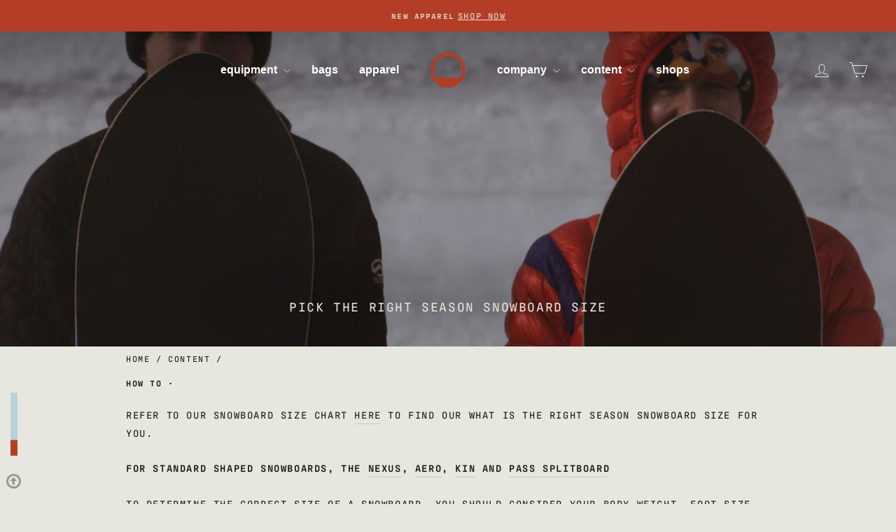

--- FILE ---
content_type: text/html; charset=utf-8
request_url: https://seasoneqpt.com/en-sa/blogs/season-greetings/how-to-pick-the-right-snowboard-size
body_size: 26905
content:
<!doctype html>
<html class="no-js" lang="en" dir="ltr">
<head>
  <link rel="stylesheet" href="https://use.typekit.net/pkn1hvb.css">
   <!-- Google tag (gtag.js) -->
    <script async src="https://www.googletagmanager.com/gtag/js?id=G-PT7CEKH9RP"></script>
    <script>
      window.dataLayer = window.dataLayer || [];
      function gtag(){dataLayer.push(arguments);}
      gtag('js', new Date());

      gtag('config', 'G-PT7CEKH9RP');
    </script>
  <meta charset="utf-8">
  <meta http-equiv="X-UA-Compatible" content="IE=edge,chrome=1">
  <meta name="viewport" content="width=device-width,initial-scale=1">
  <meta name="theme-color" content="#1b1818">
  <link rel="canonical" href="https://seasoneqpt.com/en-sa/blogs/season-greetings/how-to-pick-the-right-snowboard-size">
  <link rel="preconnect" href="https://cdn.shopify.com" crossorigin>
  <link rel="preconnect" href="https://fonts.shopifycdn.com" crossorigin>
  <link rel="dns-prefetch" href="https://productreviews.shopifycdn.com">
  <link rel="dns-prefetch" href="https://ajax.googleapis.com">
  <link rel="dns-prefetch" href="https://maps.googleapis.com">
  <link rel="dns-prefetch" href="https://maps.gstatic.com"><link rel="shortcut icon" href="//seasoneqpt.com/cdn/shop/files/season-portal-red_572f0a09-5d25-4e6c-ab33-2f071ae0415e_32x32.png?v=1661670957" type="image/png" /><title>Pick the Right Season Snowboard Size
</title>
<meta name="description" content="Refer to our snowboard size chart here to find our what is the right Season Snowboard size for you.  For Standard Shaped Snowboards, the Nexus, Aero, Kin and Pass SplitboardTo determine the correct size of a snowboard, you should consider your body weight, foot size, height, and preferred riding style. As a general rul"><meta property="og:site_name" content="Season">
  <meta property="og:url" content="https://seasoneqpt.com/en-sa/blogs/season-greetings/how-to-pick-the-right-snowboard-size">
  <meta property="og:title" content="Pick the Right Season Snowboard Size">
  <meta property="og:type" content="article">
  <meta property="og:description" content="To determine the correct size of a snowboard, you should consider your body weight, foot size, height, and preferred riding style."><meta property="og:image" content="http://seasoneqpt.com/cdn/shop/articles/snowboard-size-how-to.jpg?v=1676587216">
    <meta property="og:image:secure_url" content="https://seasoneqpt.com/cdn/shop/articles/snowboard-size-how-to.jpg?v=1676587216">
    <meta property="og:image:width" content="1080">
    <meta property="og:image:height" content="810"><meta name="twitter:site" content="@">
  <meta name="twitter:card" content="summary_large_image">
  <meta name="twitter:title" content="Pick the Right Season Snowboard Size">
  <meta name="twitter:description" content="To determine the correct size of a snowboard, you should consider your body weight, foot size, height, and preferred riding style.">
<style data-shopify>
  

  
  
  
</style><link href="//seasoneqpt.com/cdn/shop/t/22/assets/theme.css?v=140853629621378353331758602846" rel="stylesheet" type="text/css" media="all" />
<style data-shopify>:root {
    --typeHeaderPrimary: Helvetica;
    --typeHeaderFallback: Arial, sans-serif;
    --typeHeaderSize: 35px;
    --typeHeaderWeight: 700;
    --typeHeaderLineHeight: 1;
    --typeHeaderSpacing: 0.0em;

    --typeBasePrimary:"SF Mono";
    --typeBaseFallback:Menlo, Consolas, Monaco, Liberation Mono, Lucida Console, monospace, Apple Color Emoji, Segoe UI Emoji, Segoe UI Symbol;
    --typeBaseSize: 14px;
    --typeBaseWeight: 400;
    --typeBaseSpacing: 0.025em;
    --typeBaseLineHeight: 1.5;
    --typeBaselineHeightMinus01: 1.4;

    --typeCollectionTitle: 15px;

    --iconWeight: 2px;
    --iconLinecaps: miter;

    
        --buttonRadius: 0;
    

    --colorGridOverlayOpacity: 0.0;
    }

    .placeholder-content {
    background-image: linear-gradient(100deg, rgba(0,0,0,0) 40%, rgba(0, 0, 0, 0.0) 63%, rgba(0,0,0,0) 79%);
    }</style><script>
    document.documentElement.className = document.documentElement.className.replace('no-js', 'js');

    
    !function(c,n,r,t){if(!c[r]){var i,d,p=[];d="PROD"!==t&&t?"STAGING"===t?"https://cdn.gladly.qa/gladly/chat-sdk/widget.js":t:"https://cdn.gladly.com/chat-sdk/widget.js",c[r]={init:function(){i=arguments;var e={then:function(t){return p.push({type:"t",next:t}),e},catch:function(t){return p.push({type:"c",next:t}),e}};return e}},c.__onHelpAppHostReady__=function(t){if(delete c.__onHelpAppHostReady__,(c[r]=t).loaderCdn=d,i)for(var e=t.init.apply(t,i),n=0;n<p.length;n++){var a=p[n];e="t"===a.type?e.then(a.next):e.catch(a.next)}},function(){try{var t=n.getElementsByTagName("script")[0],e=n.createElement("script");e.async=!0,e.src=d+"?q="+(new Date).getTime(),t.parentNode.insertBefore(e,t)}catch(t){}}()}}
    (window,document,'Gladly','PROD')

    window.gladlyConfig = {
        appId: 'evo.com-evo.com-season'
      };
    

    window.theme = window.theme || {};
    theme.routes = {
      home: "/en-sa",
      cart: "/en-sa/cart.js",
      cartPage: "/en-sa/cart",
      cartAdd: "/en-sa/cart/add.js",
      cartChange: "/en-sa/cart/change.js",
      search: "/en-sa/search",
      predictiveSearch: "/en-sa/search/suggest"
    };
    theme.strings = {
      soldOut: "Sold out",
      unavailable: "Unavailable",
      inStockLabel: "In stock",
      oneStockLabel: "Low stock - [count] item left",
      otherStockLabel: "Low stock - [count] items left",
      willNotShipUntil: "Ready to ship [date]",
      willBeInStockAfter: "Back in stock [date]",
      waitingForStock: "Inventory on the way",
      savePrice: "Save [saved_amount]",
      cartEmpty: "Your cart is currently empty.",
      cartTermsConfirmation: "You must agree with the terms and conditions of sales to check out",
      searchCollections: "Collections",
      searchPages: "Pages",
      searchArticles: "Articles",
      productFrom: "from ",
      maxQuantity: "You can only have [quantity] of [title] in your cart."
    };
    theme.settings = {
      cartType: "page",
      isCustomerTemplate: false,
      moneyFormat: "€{{amount_with_comma_separator}}",
      saveType: "dollar",
      productImageSize: "square",
      productImageCover: false,
      predictiveSearch: false,
      predictiveSearchType: null,
      predictiveSearchVendor: false,
      predictiveSearchPrice: false,
      quickView: false,
      themeName: 'Impulse',
      themeVersion: "7.4.0"
    };
  </script>

  <script>window.performance && window.performance.mark && window.performance.mark('shopify.content_for_header.start');</script><meta name="google-site-verification" content="b_nX8fCYioMpYvi7u4ECu74PNM6oxvTufK07UrGm31I">
<meta name="facebook-domain-verification" content="18scdggnm3t4pcw30ao7of9f5v05r8">
<meta id="shopify-digital-wallet" name="shopify-digital-wallet" content="/34631155771/digital_wallets/dialog">
<meta name="shopify-checkout-api-token" content="6ba40fcb608fdc89a6b0b7f6648222a1">
<meta id="in-context-paypal-metadata" data-shop-id="34631155771" data-venmo-supported="false" data-environment="production" data-locale="en_US" data-paypal-v4="true" data-currency="EUR">
<link rel="alternate" type="application/atom+xml" title="Feed" href="/en-sa/blogs/season-greetings.atom" />
<link rel="alternate" hreflang="x-default" href="https://seasoneqpt.com/blogs/season-greetings/how-to-pick-the-right-snowboard-size">
<link rel="alternate" hreflang="en-CA" href="https://seasoneqpt.com/en-ca/blogs/season-greetings/how-to-pick-the-right-snowboard-size">
<link rel="alternate" hreflang="fr-CA" href="https://seasoneqpt.com/fr-ca/blogs/season-greetings/how-to-pick-the-right-snowboard-size">
<link rel="alternate" hreflang="en-GB" href="https://seasoneqpt.com/en-gb/blogs/season-greetings/how-to-pick-the-right-snowboard-size">
<link rel="alternate" hreflang="ja-JP" href="https://seasoneqpt.com/ja-jp/blogs/season-greetings/how-to-pick-the-right-snowboard-size">
<link rel="alternate" hreflang="en-JP" href="https://seasoneqpt.com/en-jp/blogs/season-greetings/how-to-pick-the-right-snowboard-size">
<link rel="alternate" hreflang="en-CH" href="https://seasoneqpt.com/en-ch/blogs/season-greetings/how-to-pick-the-right-snowboard-size">
<link rel="alternate" hreflang="fr-CH" href="https://seasoneqpt.com/fr-ch/blogs/season-greetings/how-to-pick-the-right-snowboard-size">
<link rel="alternate" hreflang="de-CH" href="https://seasoneqpt.com/de-ch/blogs/season-greetings/how-to-pick-the-right-snowboard-size">
<link rel="alternate" hreflang="it-CH" href="https://seasoneqpt.com/it-ch/blogs/season-greetings/how-to-pick-the-right-snowboard-size">
<link rel="alternate" hreflang="en-NZ" href="https://seasoneqpt.com/en-nz/blogs/season-greetings/how-to-pick-the-right-snowboard-size">
<link rel="alternate" hreflang="en-HK" href="https://seasoneqpt.com/en-hk/blogs/season-greetings/how-to-pick-the-right-snowboard-size">
<link rel="alternate" hreflang="en-AE" href="https://seasoneqpt.com/en-ae/blogs/season-greetings/how-to-pick-the-right-snowboard-size">
<link rel="alternate" hreflang="en-KR" href="https://seasoneqpt.com/en-kr/blogs/season-greetings/how-to-pick-the-right-snowboard-size">
<link rel="alternate" hreflang="es-MX" href="https://seasoneqpt.com/es-mx/blogs/season-greetings/how-to-pick-the-right-snowboard-size">
<link rel="alternate" hreflang="en-MX" href="https://seasoneqpt.com/en-mx/blogs/season-greetings/how-to-pick-the-right-snowboard-size">
<link rel="alternate" hreflang="en-IN" href="https://seasoneqpt.com/en-in/blogs/season-greetings/how-to-pick-the-right-snowboard-size">
<link rel="alternate" hreflang="en-SE" href="https://seasoneqpt.com/en-se/blogs/season-greetings/how-to-pick-the-right-snowboard-size">
<link rel="alternate" hreflang="en-NO" href="https://seasoneqpt.com/en-no/blogs/season-greetings/how-to-pick-the-right-snowboard-size">
<link rel="alternate" hreflang="en-IE" href="https://seasoneqpt.com/en-ie/blogs/season-greetings/how-to-pick-the-right-snowboard-size">
<link rel="alternate" hreflang="en-AD" href="https://seasoneqpt.com/en-eu/blogs/season-greetings/how-to-pick-the-right-snowboard-size">
<link rel="alternate" hreflang="de-AD" href="https://seasoneqpt.com/de-eu/blogs/season-greetings/how-to-pick-the-right-snowboard-size">
<link rel="alternate" hreflang="fr-AD" href="https://seasoneqpt.com/fr-eu/blogs/season-greetings/how-to-pick-the-right-snowboard-size">
<link rel="alternate" hreflang="es-AD" href="https://seasoneqpt.com/es-eu/blogs/season-greetings/how-to-pick-the-right-snowboard-size">
<link rel="alternate" hreflang="it-AD" href="https://seasoneqpt.com/it-eu/blogs/season-greetings/how-to-pick-the-right-snowboard-size">
<link rel="alternate" hreflang="en-AT" href="https://seasoneqpt.com/en-eu/blogs/season-greetings/how-to-pick-the-right-snowboard-size">
<link rel="alternate" hreflang="de-AT" href="https://seasoneqpt.com/de-eu/blogs/season-greetings/how-to-pick-the-right-snowboard-size">
<link rel="alternate" hreflang="fr-AT" href="https://seasoneqpt.com/fr-eu/blogs/season-greetings/how-to-pick-the-right-snowboard-size">
<link rel="alternate" hreflang="es-AT" href="https://seasoneqpt.com/es-eu/blogs/season-greetings/how-to-pick-the-right-snowboard-size">
<link rel="alternate" hreflang="it-AT" href="https://seasoneqpt.com/it-eu/blogs/season-greetings/how-to-pick-the-right-snowboard-size">
<link rel="alternate" hreflang="en-BE" href="https://seasoneqpt.com/en-eu/blogs/season-greetings/how-to-pick-the-right-snowboard-size">
<link rel="alternate" hreflang="de-BE" href="https://seasoneqpt.com/de-eu/blogs/season-greetings/how-to-pick-the-right-snowboard-size">
<link rel="alternate" hreflang="fr-BE" href="https://seasoneqpt.com/fr-eu/blogs/season-greetings/how-to-pick-the-right-snowboard-size">
<link rel="alternate" hreflang="es-BE" href="https://seasoneqpt.com/es-eu/blogs/season-greetings/how-to-pick-the-right-snowboard-size">
<link rel="alternate" hreflang="it-BE" href="https://seasoneqpt.com/it-eu/blogs/season-greetings/how-to-pick-the-right-snowboard-size">
<link rel="alternate" hreflang="en-BG" href="https://seasoneqpt.com/en-eu/blogs/season-greetings/how-to-pick-the-right-snowboard-size">
<link rel="alternate" hreflang="de-BG" href="https://seasoneqpt.com/de-eu/blogs/season-greetings/how-to-pick-the-right-snowboard-size">
<link rel="alternate" hreflang="fr-BG" href="https://seasoneqpt.com/fr-eu/blogs/season-greetings/how-to-pick-the-right-snowboard-size">
<link rel="alternate" hreflang="es-BG" href="https://seasoneqpt.com/es-eu/blogs/season-greetings/how-to-pick-the-right-snowboard-size">
<link rel="alternate" hreflang="it-BG" href="https://seasoneqpt.com/it-eu/blogs/season-greetings/how-to-pick-the-right-snowboard-size">
<link rel="alternate" hreflang="en-CZ" href="https://seasoneqpt.com/en-eu/blogs/season-greetings/how-to-pick-the-right-snowboard-size">
<link rel="alternate" hreflang="de-CZ" href="https://seasoneqpt.com/de-eu/blogs/season-greetings/how-to-pick-the-right-snowboard-size">
<link rel="alternate" hreflang="fr-CZ" href="https://seasoneqpt.com/fr-eu/blogs/season-greetings/how-to-pick-the-right-snowboard-size">
<link rel="alternate" hreflang="es-CZ" href="https://seasoneqpt.com/es-eu/blogs/season-greetings/how-to-pick-the-right-snowboard-size">
<link rel="alternate" hreflang="it-CZ" href="https://seasoneqpt.com/it-eu/blogs/season-greetings/how-to-pick-the-right-snowboard-size">
<link rel="alternate" hreflang="en-DE" href="https://seasoneqpt.com/en-eu/blogs/season-greetings/how-to-pick-the-right-snowboard-size">
<link rel="alternate" hreflang="de-DE" href="https://seasoneqpt.com/de-eu/blogs/season-greetings/how-to-pick-the-right-snowboard-size">
<link rel="alternate" hreflang="fr-DE" href="https://seasoneqpt.com/fr-eu/blogs/season-greetings/how-to-pick-the-right-snowboard-size">
<link rel="alternate" hreflang="es-DE" href="https://seasoneqpt.com/es-eu/blogs/season-greetings/how-to-pick-the-right-snowboard-size">
<link rel="alternate" hreflang="it-DE" href="https://seasoneqpt.com/it-eu/blogs/season-greetings/how-to-pick-the-right-snowboard-size">
<link rel="alternate" hreflang="en-DK" href="https://seasoneqpt.com/en-eu/blogs/season-greetings/how-to-pick-the-right-snowboard-size">
<link rel="alternate" hreflang="de-DK" href="https://seasoneqpt.com/de-eu/blogs/season-greetings/how-to-pick-the-right-snowboard-size">
<link rel="alternate" hreflang="fr-DK" href="https://seasoneqpt.com/fr-eu/blogs/season-greetings/how-to-pick-the-right-snowboard-size">
<link rel="alternate" hreflang="es-DK" href="https://seasoneqpt.com/es-eu/blogs/season-greetings/how-to-pick-the-right-snowboard-size">
<link rel="alternate" hreflang="it-DK" href="https://seasoneqpt.com/it-eu/blogs/season-greetings/how-to-pick-the-right-snowboard-size">
<link rel="alternate" hreflang="en-EE" href="https://seasoneqpt.com/en-eu/blogs/season-greetings/how-to-pick-the-right-snowboard-size">
<link rel="alternate" hreflang="de-EE" href="https://seasoneqpt.com/de-eu/blogs/season-greetings/how-to-pick-the-right-snowboard-size">
<link rel="alternate" hreflang="fr-EE" href="https://seasoneqpt.com/fr-eu/blogs/season-greetings/how-to-pick-the-right-snowboard-size">
<link rel="alternate" hreflang="es-EE" href="https://seasoneqpt.com/es-eu/blogs/season-greetings/how-to-pick-the-right-snowboard-size">
<link rel="alternate" hreflang="it-EE" href="https://seasoneqpt.com/it-eu/blogs/season-greetings/how-to-pick-the-right-snowboard-size">
<link rel="alternate" hreflang="en-ES" href="https://seasoneqpt.com/en-eu/blogs/season-greetings/how-to-pick-the-right-snowboard-size">
<link rel="alternate" hreflang="de-ES" href="https://seasoneqpt.com/de-eu/blogs/season-greetings/how-to-pick-the-right-snowboard-size">
<link rel="alternate" hreflang="fr-ES" href="https://seasoneqpt.com/fr-eu/blogs/season-greetings/how-to-pick-the-right-snowboard-size">
<link rel="alternate" hreflang="es-ES" href="https://seasoneqpt.com/es-eu/blogs/season-greetings/how-to-pick-the-right-snowboard-size">
<link rel="alternate" hreflang="it-ES" href="https://seasoneqpt.com/it-eu/blogs/season-greetings/how-to-pick-the-right-snowboard-size">
<link rel="alternate" hreflang="en-FR" href="https://seasoneqpt.com/en-eu/blogs/season-greetings/how-to-pick-the-right-snowboard-size">
<link rel="alternate" hreflang="de-FR" href="https://seasoneqpt.com/de-eu/blogs/season-greetings/how-to-pick-the-right-snowboard-size">
<link rel="alternate" hreflang="fr-FR" href="https://seasoneqpt.com/fr-eu/blogs/season-greetings/how-to-pick-the-right-snowboard-size">
<link rel="alternate" hreflang="es-FR" href="https://seasoneqpt.com/es-eu/blogs/season-greetings/how-to-pick-the-right-snowboard-size">
<link rel="alternate" hreflang="it-FR" href="https://seasoneqpt.com/it-eu/blogs/season-greetings/how-to-pick-the-right-snowboard-size">
<link rel="alternate" hreflang="en-GR" href="https://seasoneqpt.com/en-eu/blogs/season-greetings/how-to-pick-the-right-snowboard-size">
<link rel="alternate" hreflang="de-GR" href="https://seasoneqpt.com/de-eu/blogs/season-greetings/how-to-pick-the-right-snowboard-size">
<link rel="alternate" hreflang="fr-GR" href="https://seasoneqpt.com/fr-eu/blogs/season-greetings/how-to-pick-the-right-snowboard-size">
<link rel="alternate" hreflang="es-GR" href="https://seasoneqpt.com/es-eu/blogs/season-greetings/how-to-pick-the-right-snowboard-size">
<link rel="alternate" hreflang="it-GR" href="https://seasoneqpt.com/it-eu/blogs/season-greetings/how-to-pick-the-right-snowboard-size">
<link rel="alternate" hreflang="en-HR" href="https://seasoneqpt.com/en-eu/blogs/season-greetings/how-to-pick-the-right-snowboard-size">
<link rel="alternate" hreflang="de-HR" href="https://seasoneqpt.com/de-eu/blogs/season-greetings/how-to-pick-the-right-snowboard-size">
<link rel="alternate" hreflang="fr-HR" href="https://seasoneqpt.com/fr-eu/blogs/season-greetings/how-to-pick-the-right-snowboard-size">
<link rel="alternate" hreflang="es-HR" href="https://seasoneqpt.com/es-eu/blogs/season-greetings/how-to-pick-the-right-snowboard-size">
<link rel="alternate" hreflang="it-HR" href="https://seasoneqpt.com/it-eu/blogs/season-greetings/how-to-pick-the-right-snowboard-size">
<link rel="alternate" hreflang="en-HU" href="https://seasoneqpt.com/en-eu/blogs/season-greetings/how-to-pick-the-right-snowboard-size">
<link rel="alternate" hreflang="de-HU" href="https://seasoneqpt.com/de-eu/blogs/season-greetings/how-to-pick-the-right-snowboard-size">
<link rel="alternate" hreflang="fr-HU" href="https://seasoneqpt.com/fr-eu/blogs/season-greetings/how-to-pick-the-right-snowboard-size">
<link rel="alternate" hreflang="es-HU" href="https://seasoneqpt.com/es-eu/blogs/season-greetings/how-to-pick-the-right-snowboard-size">
<link rel="alternate" hreflang="it-HU" href="https://seasoneqpt.com/it-eu/blogs/season-greetings/how-to-pick-the-right-snowboard-size">
<link rel="alternate" hreflang="en-IL" href="https://seasoneqpt.com/en-eu/blogs/season-greetings/how-to-pick-the-right-snowboard-size">
<link rel="alternate" hreflang="de-IL" href="https://seasoneqpt.com/de-eu/blogs/season-greetings/how-to-pick-the-right-snowboard-size">
<link rel="alternate" hreflang="fr-IL" href="https://seasoneqpt.com/fr-eu/blogs/season-greetings/how-to-pick-the-right-snowboard-size">
<link rel="alternate" hreflang="es-IL" href="https://seasoneqpt.com/es-eu/blogs/season-greetings/how-to-pick-the-right-snowboard-size">
<link rel="alternate" hreflang="it-IL" href="https://seasoneqpt.com/it-eu/blogs/season-greetings/how-to-pick-the-right-snowboard-size">
<link rel="alternate" hreflang="en-IS" href="https://seasoneqpt.com/en-eu/blogs/season-greetings/how-to-pick-the-right-snowboard-size">
<link rel="alternate" hreflang="de-IS" href="https://seasoneqpt.com/de-eu/blogs/season-greetings/how-to-pick-the-right-snowboard-size">
<link rel="alternate" hreflang="fr-IS" href="https://seasoneqpt.com/fr-eu/blogs/season-greetings/how-to-pick-the-right-snowboard-size">
<link rel="alternate" hreflang="es-IS" href="https://seasoneqpt.com/es-eu/blogs/season-greetings/how-to-pick-the-right-snowboard-size">
<link rel="alternate" hreflang="it-IS" href="https://seasoneqpt.com/it-eu/blogs/season-greetings/how-to-pick-the-right-snowboard-size">
<link rel="alternate" hreflang="en-IT" href="https://seasoneqpt.com/en-eu/blogs/season-greetings/how-to-pick-the-right-snowboard-size">
<link rel="alternate" hreflang="de-IT" href="https://seasoneqpt.com/de-eu/blogs/season-greetings/how-to-pick-the-right-snowboard-size">
<link rel="alternate" hreflang="fr-IT" href="https://seasoneqpt.com/fr-eu/blogs/season-greetings/how-to-pick-the-right-snowboard-size">
<link rel="alternate" hreflang="es-IT" href="https://seasoneqpt.com/es-eu/blogs/season-greetings/how-to-pick-the-right-snowboard-size">
<link rel="alternate" hreflang="it-IT" href="https://seasoneqpt.com/it-eu/blogs/season-greetings/how-to-pick-the-right-snowboard-size">
<link rel="alternate" hreflang="en-MC" href="https://seasoneqpt.com/en-eu/blogs/season-greetings/how-to-pick-the-right-snowboard-size">
<link rel="alternate" hreflang="de-MC" href="https://seasoneqpt.com/de-eu/blogs/season-greetings/how-to-pick-the-right-snowboard-size">
<link rel="alternate" hreflang="fr-MC" href="https://seasoneqpt.com/fr-eu/blogs/season-greetings/how-to-pick-the-right-snowboard-size">
<link rel="alternate" hreflang="es-MC" href="https://seasoneqpt.com/es-eu/blogs/season-greetings/how-to-pick-the-right-snowboard-size">
<link rel="alternate" hreflang="it-MC" href="https://seasoneqpt.com/it-eu/blogs/season-greetings/how-to-pick-the-right-snowboard-size">
<link rel="alternate" hreflang="en-MD" href="https://seasoneqpt.com/en-eu/blogs/season-greetings/how-to-pick-the-right-snowboard-size">
<link rel="alternate" hreflang="de-MD" href="https://seasoneqpt.com/de-eu/blogs/season-greetings/how-to-pick-the-right-snowboard-size">
<link rel="alternate" hreflang="fr-MD" href="https://seasoneqpt.com/fr-eu/blogs/season-greetings/how-to-pick-the-right-snowboard-size">
<link rel="alternate" hreflang="es-MD" href="https://seasoneqpt.com/es-eu/blogs/season-greetings/how-to-pick-the-right-snowboard-size">
<link rel="alternate" hreflang="it-MD" href="https://seasoneqpt.com/it-eu/blogs/season-greetings/how-to-pick-the-right-snowboard-size">
<link rel="alternate" hreflang="en-MT" href="https://seasoneqpt.com/en-eu/blogs/season-greetings/how-to-pick-the-right-snowboard-size">
<link rel="alternate" hreflang="de-MT" href="https://seasoneqpt.com/de-eu/blogs/season-greetings/how-to-pick-the-right-snowboard-size">
<link rel="alternate" hreflang="fr-MT" href="https://seasoneqpt.com/fr-eu/blogs/season-greetings/how-to-pick-the-right-snowboard-size">
<link rel="alternate" hreflang="es-MT" href="https://seasoneqpt.com/es-eu/blogs/season-greetings/how-to-pick-the-right-snowboard-size">
<link rel="alternate" hreflang="it-MT" href="https://seasoneqpt.com/it-eu/blogs/season-greetings/how-to-pick-the-right-snowboard-size">
<link rel="alternate" hreflang="en-NL" href="https://seasoneqpt.com/en-eu/blogs/season-greetings/how-to-pick-the-right-snowboard-size">
<link rel="alternate" hreflang="de-NL" href="https://seasoneqpt.com/de-eu/blogs/season-greetings/how-to-pick-the-right-snowboard-size">
<link rel="alternate" hreflang="fr-NL" href="https://seasoneqpt.com/fr-eu/blogs/season-greetings/how-to-pick-the-right-snowboard-size">
<link rel="alternate" hreflang="es-NL" href="https://seasoneqpt.com/es-eu/blogs/season-greetings/how-to-pick-the-right-snowboard-size">
<link rel="alternate" hreflang="it-NL" href="https://seasoneqpt.com/it-eu/blogs/season-greetings/how-to-pick-the-right-snowboard-size">
<link rel="alternate" hreflang="en-PL" href="https://seasoneqpt.com/en-eu/blogs/season-greetings/how-to-pick-the-right-snowboard-size">
<link rel="alternate" hreflang="de-PL" href="https://seasoneqpt.com/de-eu/blogs/season-greetings/how-to-pick-the-right-snowboard-size">
<link rel="alternate" hreflang="fr-PL" href="https://seasoneqpt.com/fr-eu/blogs/season-greetings/how-to-pick-the-right-snowboard-size">
<link rel="alternate" hreflang="es-PL" href="https://seasoneqpt.com/es-eu/blogs/season-greetings/how-to-pick-the-right-snowboard-size">
<link rel="alternate" hreflang="it-PL" href="https://seasoneqpt.com/it-eu/blogs/season-greetings/how-to-pick-the-right-snowboard-size">
<link rel="alternate" hreflang="en-PT" href="https://seasoneqpt.com/en-eu/blogs/season-greetings/how-to-pick-the-right-snowboard-size">
<link rel="alternate" hreflang="de-PT" href="https://seasoneqpt.com/de-eu/blogs/season-greetings/how-to-pick-the-right-snowboard-size">
<link rel="alternate" hreflang="fr-PT" href="https://seasoneqpt.com/fr-eu/blogs/season-greetings/how-to-pick-the-right-snowboard-size">
<link rel="alternate" hreflang="es-PT" href="https://seasoneqpt.com/es-eu/blogs/season-greetings/how-to-pick-the-right-snowboard-size">
<link rel="alternate" hreflang="it-PT" href="https://seasoneqpt.com/it-eu/blogs/season-greetings/how-to-pick-the-right-snowboard-size">
<link rel="alternate" hreflang="en-RO" href="https://seasoneqpt.com/en-eu/blogs/season-greetings/how-to-pick-the-right-snowboard-size">
<link rel="alternate" hreflang="de-RO" href="https://seasoneqpt.com/de-eu/blogs/season-greetings/how-to-pick-the-right-snowboard-size">
<link rel="alternate" hreflang="fr-RO" href="https://seasoneqpt.com/fr-eu/blogs/season-greetings/how-to-pick-the-right-snowboard-size">
<link rel="alternate" hreflang="es-RO" href="https://seasoneqpt.com/es-eu/blogs/season-greetings/how-to-pick-the-right-snowboard-size">
<link rel="alternate" hreflang="it-RO" href="https://seasoneqpt.com/it-eu/blogs/season-greetings/how-to-pick-the-right-snowboard-size">
<link rel="alternate" hreflang="en-SI" href="https://seasoneqpt.com/en-eu/blogs/season-greetings/how-to-pick-the-right-snowboard-size">
<link rel="alternate" hreflang="de-SI" href="https://seasoneqpt.com/de-eu/blogs/season-greetings/how-to-pick-the-right-snowboard-size">
<link rel="alternate" hreflang="fr-SI" href="https://seasoneqpt.com/fr-eu/blogs/season-greetings/how-to-pick-the-right-snowboard-size">
<link rel="alternate" hreflang="es-SI" href="https://seasoneqpt.com/es-eu/blogs/season-greetings/how-to-pick-the-right-snowboard-size">
<link rel="alternate" hreflang="it-SI" href="https://seasoneqpt.com/it-eu/blogs/season-greetings/how-to-pick-the-right-snowboard-size">
<link rel="alternate" hreflang="en-SK" href="https://seasoneqpt.com/en-eu/blogs/season-greetings/how-to-pick-the-right-snowboard-size">
<link rel="alternate" hreflang="de-SK" href="https://seasoneqpt.com/de-eu/blogs/season-greetings/how-to-pick-the-right-snowboard-size">
<link rel="alternate" hreflang="fr-SK" href="https://seasoneqpt.com/fr-eu/blogs/season-greetings/how-to-pick-the-right-snowboard-size">
<link rel="alternate" hreflang="es-SK" href="https://seasoneqpt.com/es-eu/blogs/season-greetings/how-to-pick-the-right-snowboard-size">
<link rel="alternate" hreflang="it-SK" href="https://seasoneqpt.com/it-eu/blogs/season-greetings/how-to-pick-the-right-snowboard-size">
<link rel="alternate" hreflang="en-AR" href="https://seasoneqpt.com/en-sa/blogs/season-greetings/how-to-pick-the-right-snowboard-size">
<link rel="alternate" hreflang="es-AR" href="https://seasoneqpt.com/es-sa/blogs/season-greetings/how-to-pick-the-right-snowboard-size">
<link rel="alternate" hreflang="en-BO" href="https://seasoneqpt.com/en-sa/blogs/season-greetings/how-to-pick-the-right-snowboard-size">
<link rel="alternate" hreflang="es-BO" href="https://seasoneqpt.com/es-sa/blogs/season-greetings/how-to-pick-the-right-snowboard-size">
<link rel="alternate" hreflang="en-BR" href="https://seasoneqpt.com/en-sa/blogs/season-greetings/how-to-pick-the-right-snowboard-size">
<link rel="alternate" hreflang="es-BR" href="https://seasoneqpt.com/es-sa/blogs/season-greetings/how-to-pick-the-right-snowboard-size">
<link rel="alternate" hreflang="en-CL" href="https://seasoneqpt.com/en-sa/blogs/season-greetings/how-to-pick-the-right-snowboard-size">
<link rel="alternate" hreflang="es-CL" href="https://seasoneqpt.com/es-sa/blogs/season-greetings/how-to-pick-the-right-snowboard-size">
<link rel="alternate" hreflang="en-CO" href="https://seasoneqpt.com/en-sa/blogs/season-greetings/how-to-pick-the-right-snowboard-size">
<link rel="alternate" hreflang="es-CO" href="https://seasoneqpt.com/es-sa/blogs/season-greetings/how-to-pick-the-right-snowboard-size">
<link rel="alternate" hreflang="en-GF" href="https://seasoneqpt.com/en-sa/blogs/season-greetings/how-to-pick-the-right-snowboard-size">
<link rel="alternate" hreflang="es-GF" href="https://seasoneqpt.com/es-sa/blogs/season-greetings/how-to-pick-the-right-snowboard-size">
<link rel="alternate" hreflang="en-PE" href="https://seasoneqpt.com/en-sa/blogs/season-greetings/how-to-pick-the-right-snowboard-size">
<link rel="alternate" hreflang="es-PE" href="https://seasoneqpt.com/es-sa/blogs/season-greetings/how-to-pick-the-right-snowboard-size">
<link rel="alternate" hreflang="en-UY" href="https://seasoneqpt.com/en-sa/blogs/season-greetings/how-to-pick-the-right-snowboard-size">
<link rel="alternate" hreflang="es-UY" href="https://seasoneqpt.com/es-sa/blogs/season-greetings/how-to-pick-the-right-snowboard-size">
<link rel="alternate" hreflang="en-FI" href="https://seasoneqpt.com/en-fi/blogs/season-greetings/how-to-pick-the-right-snowboard-size">
<link rel="alternate" hreflang="es-FI" href="https://seasoneqpt.com/es-fi/blogs/season-greetings/how-to-pick-the-right-snowboard-size">
<link rel="alternate" hreflang="en-US" href="https://seasoneqpt.com/blogs/season-greetings/how-to-pick-the-right-snowboard-size">
<link rel="alternate" hreflang="es-US" href="https://seasoneqpt.com/es/blogs/season-greetings/how-to-pick-the-right-snowboard-size">
<script async="async" src="/checkouts/internal/preloads.js?locale=en-GF"></script>
<link rel="preconnect" href="https://shop.app" crossorigin="anonymous">
<script async="async" src="https://shop.app/checkouts/internal/preloads.js?locale=en-GF&shop_id=34631155771" crossorigin="anonymous"></script>
<script id="apple-pay-shop-capabilities" type="application/json">{"shopId":34631155771,"countryCode":"US","currencyCode":"EUR","merchantCapabilities":["supports3DS"],"merchantId":"gid:\/\/shopify\/Shop\/34631155771","merchantName":"Season","requiredBillingContactFields":["postalAddress","email"],"requiredShippingContactFields":["postalAddress","email"],"shippingType":"shipping","supportedNetworks":["visa","masterCard","amex","discover","elo","jcb"],"total":{"type":"pending","label":"Season","amount":"1.00"},"shopifyPaymentsEnabled":true,"supportsSubscriptions":true}</script>
<script id="shopify-features" type="application/json">{"accessToken":"6ba40fcb608fdc89a6b0b7f6648222a1","betas":["rich-media-storefront-analytics"],"domain":"seasoneqpt.com","predictiveSearch":true,"shopId":34631155771,"locale":"en"}</script>
<script>var Shopify = Shopify || {};
Shopify.shop = "dev-season-eqpt.myshopify.com";
Shopify.locale = "en";
Shopify.currency = {"active":"EUR","rate":"0.846247115"};
Shopify.country = "GF";
Shopify.theme = {"name":"impulse - season 25-26","id":133733154875,"schema_name":"Impulse","schema_version":"7.4.0","theme_store_id":857,"role":"main"};
Shopify.theme.handle = "null";
Shopify.theme.style = {"id":null,"handle":null};
Shopify.cdnHost = "seasoneqpt.com/cdn";
Shopify.routes = Shopify.routes || {};
Shopify.routes.root = "/en-sa/";</script>
<script type="module">!function(o){(o.Shopify=o.Shopify||{}).modules=!0}(window);</script>
<script>!function(o){function n(){var o=[];function n(){o.push(Array.prototype.slice.apply(arguments))}return n.q=o,n}var t=o.Shopify=o.Shopify||{};t.loadFeatures=n(),t.autoloadFeatures=n()}(window);</script>
<script>
  window.ShopifyPay = window.ShopifyPay || {};
  window.ShopifyPay.apiHost = "shop.app\/pay";
  window.ShopifyPay.redirectState = null;
</script>
<script id="shop-js-analytics" type="application/json">{"pageType":"article"}</script>
<script defer="defer" async type="module" src="//seasoneqpt.com/cdn/shopifycloud/shop-js/modules/v2/client.init-shop-cart-sync_WVOgQShq.en.esm.js"></script>
<script defer="defer" async type="module" src="//seasoneqpt.com/cdn/shopifycloud/shop-js/modules/v2/chunk.common_C_13GLB1.esm.js"></script>
<script defer="defer" async type="module" src="//seasoneqpt.com/cdn/shopifycloud/shop-js/modules/v2/chunk.modal_CLfMGd0m.esm.js"></script>
<script type="module">
  await import("//seasoneqpt.com/cdn/shopifycloud/shop-js/modules/v2/client.init-shop-cart-sync_WVOgQShq.en.esm.js");
await import("//seasoneqpt.com/cdn/shopifycloud/shop-js/modules/v2/chunk.common_C_13GLB1.esm.js");
await import("//seasoneqpt.com/cdn/shopifycloud/shop-js/modules/v2/chunk.modal_CLfMGd0m.esm.js");

  window.Shopify.SignInWithShop?.initShopCartSync?.({"fedCMEnabled":true,"windoidEnabled":true});

</script>
<script>
  window.Shopify = window.Shopify || {};
  if (!window.Shopify.featureAssets) window.Shopify.featureAssets = {};
  window.Shopify.featureAssets['shop-js'] = {"shop-cart-sync":["modules/v2/client.shop-cart-sync_DuR37GeY.en.esm.js","modules/v2/chunk.common_C_13GLB1.esm.js","modules/v2/chunk.modal_CLfMGd0m.esm.js"],"init-fed-cm":["modules/v2/client.init-fed-cm_BucUoe6W.en.esm.js","modules/v2/chunk.common_C_13GLB1.esm.js","modules/v2/chunk.modal_CLfMGd0m.esm.js"],"shop-toast-manager":["modules/v2/client.shop-toast-manager_B0JfrpKj.en.esm.js","modules/v2/chunk.common_C_13GLB1.esm.js","modules/v2/chunk.modal_CLfMGd0m.esm.js"],"init-shop-cart-sync":["modules/v2/client.init-shop-cart-sync_WVOgQShq.en.esm.js","modules/v2/chunk.common_C_13GLB1.esm.js","modules/v2/chunk.modal_CLfMGd0m.esm.js"],"shop-button":["modules/v2/client.shop-button_B_U3bv27.en.esm.js","modules/v2/chunk.common_C_13GLB1.esm.js","modules/v2/chunk.modal_CLfMGd0m.esm.js"],"init-windoid":["modules/v2/client.init-windoid_DuP9q_di.en.esm.js","modules/v2/chunk.common_C_13GLB1.esm.js","modules/v2/chunk.modal_CLfMGd0m.esm.js"],"shop-cash-offers":["modules/v2/client.shop-cash-offers_BmULhtno.en.esm.js","modules/v2/chunk.common_C_13GLB1.esm.js","modules/v2/chunk.modal_CLfMGd0m.esm.js"],"pay-button":["modules/v2/client.pay-button_CrPSEbOK.en.esm.js","modules/v2/chunk.common_C_13GLB1.esm.js","modules/v2/chunk.modal_CLfMGd0m.esm.js"],"init-customer-accounts":["modules/v2/client.init-customer-accounts_jNk9cPYQ.en.esm.js","modules/v2/client.shop-login-button_DJ5ldayH.en.esm.js","modules/v2/chunk.common_C_13GLB1.esm.js","modules/v2/chunk.modal_CLfMGd0m.esm.js"],"avatar":["modules/v2/client.avatar_BTnouDA3.en.esm.js"],"checkout-modal":["modules/v2/client.checkout-modal_pBPyh9w8.en.esm.js","modules/v2/chunk.common_C_13GLB1.esm.js","modules/v2/chunk.modal_CLfMGd0m.esm.js"],"init-shop-for-new-customer-accounts":["modules/v2/client.init-shop-for-new-customer-accounts_BUoCy7a5.en.esm.js","modules/v2/client.shop-login-button_DJ5ldayH.en.esm.js","modules/v2/chunk.common_C_13GLB1.esm.js","modules/v2/chunk.modal_CLfMGd0m.esm.js"],"init-customer-accounts-sign-up":["modules/v2/client.init-customer-accounts-sign-up_CnczCz9H.en.esm.js","modules/v2/client.shop-login-button_DJ5ldayH.en.esm.js","modules/v2/chunk.common_C_13GLB1.esm.js","modules/v2/chunk.modal_CLfMGd0m.esm.js"],"init-shop-email-lookup-coordinator":["modules/v2/client.init-shop-email-lookup-coordinator_CzjY5t9o.en.esm.js","modules/v2/chunk.common_C_13GLB1.esm.js","modules/v2/chunk.modal_CLfMGd0m.esm.js"],"shop-follow-button":["modules/v2/client.shop-follow-button_CsYC63q7.en.esm.js","modules/v2/chunk.common_C_13GLB1.esm.js","modules/v2/chunk.modal_CLfMGd0m.esm.js"],"shop-login-button":["modules/v2/client.shop-login-button_DJ5ldayH.en.esm.js","modules/v2/chunk.common_C_13GLB1.esm.js","modules/v2/chunk.modal_CLfMGd0m.esm.js"],"shop-login":["modules/v2/client.shop-login_B9ccPdmx.en.esm.js","modules/v2/chunk.common_C_13GLB1.esm.js","modules/v2/chunk.modal_CLfMGd0m.esm.js"],"lead-capture":["modules/v2/client.lead-capture_D0K_KgYb.en.esm.js","modules/v2/chunk.common_C_13GLB1.esm.js","modules/v2/chunk.modal_CLfMGd0m.esm.js"],"payment-terms":["modules/v2/client.payment-terms_BWmiNN46.en.esm.js","modules/v2/chunk.common_C_13GLB1.esm.js","modules/v2/chunk.modal_CLfMGd0m.esm.js"]};
</script>
<script>(function() {
  var isLoaded = false;
  function asyncLoad() {
    if (isLoaded) return;
    isLoaded = true;
    var urls = ["https:\/\/intg.snapchat.com\/shopify\/shopify-scevent-init.js?id=160c1c58-1afe-43bd-8706-5c063d3afed0\u0026shop=dev-season-eqpt.myshopify.com","https:\/\/static.klaviyo.com\/onsite\/js\/klaviyo.js?company_id=MgSm2p\u0026shop=dev-season-eqpt.myshopify.com","https:\/\/cdn.roseperl.com\/storelocator-prod\/stockist-form\/dev-season-eqpt-1750212492.js?shop=dev-season-eqpt.myshopify.com","https:\/\/cdn.roseperl.com\/storelocator-prod\/setting\/dev-season-eqpt-1758738610.js?shop=dev-season-eqpt.myshopify.com","https:\/\/cdn.roseperl.com\/storelocator-prod\/wtb\/dev-season-eqpt-1758738611.js?shop=dev-season-eqpt.myshopify.com"];
    for (var i = 0; i < urls.length; i++) {
      var s = document.createElement('script');
      s.type = 'text/javascript';
      s.async = true;
      s.src = urls[i];
      var x = document.getElementsByTagName('script')[0];
      x.parentNode.insertBefore(s, x);
    }
  };
  if(window.attachEvent) {
    window.attachEvent('onload', asyncLoad);
  } else {
    window.addEventListener('load', asyncLoad, false);
  }
})();</script>
<script id="__st">var __st={"a":34631155771,"offset":-28800,"reqid":"2caa851b-1014-4212-8efe-3d7e97f15f76-1769566200","pageurl":"seasoneqpt.com\/en-sa\/blogs\/season-greetings\/how-to-pick-the-right-snowboard-size","s":"articles-557484834875","u":"2db793f3448f","p":"article","rtyp":"article","rid":557484834875};</script>
<script>window.ShopifyPaypalV4VisibilityTracking = true;</script>
<script id="captcha-bootstrap">!function(){'use strict';const t='contact',e='account',n='new_comment',o=[[t,t],['blogs',n],['comments',n],[t,'customer']],c=[[e,'customer_login'],[e,'guest_login'],[e,'recover_customer_password'],[e,'create_customer']],r=t=>t.map((([t,e])=>`form[action*='/${t}']:not([data-nocaptcha='true']) input[name='form_type'][value='${e}']`)).join(','),a=t=>()=>t?[...document.querySelectorAll(t)].map((t=>t.form)):[];function s(){const t=[...o],e=r(t);return a(e)}const i='password',u='form_key',d=['recaptcha-v3-token','g-recaptcha-response','h-captcha-response',i],f=()=>{try{return window.sessionStorage}catch{return}},m='__shopify_v',_=t=>t.elements[u];function p(t,e,n=!1){try{const o=window.sessionStorage,c=JSON.parse(o.getItem(e)),{data:r}=function(t){const{data:e,action:n}=t;return t[m]||n?{data:e,action:n}:{data:t,action:n}}(c);for(const[e,n]of Object.entries(r))t.elements[e]&&(t.elements[e].value=n);n&&o.removeItem(e)}catch(o){console.error('form repopulation failed',{error:o})}}const l='form_type',E='cptcha';function T(t){t.dataset[E]=!0}const w=window,h=w.document,L='Shopify',v='ce_forms',y='captcha';let A=!1;((t,e)=>{const n=(g='f06e6c50-85a8-45c8-87d0-21a2b65856fe',I='https://cdn.shopify.com/shopifycloud/storefront-forms-hcaptcha/ce_storefront_forms_captcha_hcaptcha.v1.5.2.iife.js',D={infoText:'Protected by hCaptcha',privacyText:'Privacy',termsText:'Terms'},(t,e,n)=>{const o=w[L][v],c=o.bindForm;if(c)return c(t,g,e,D).then(n);var r;o.q.push([[t,g,e,D],n]),r=I,A||(h.body.append(Object.assign(h.createElement('script'),{id:'captcha-provider',async:!0,src:r})),A=!0)});var g,I,D;w[L]=w[L]||{},w[L][v]=w[L][v]||{},w[L][v].q=[],w[L][y]=w[L][y]||{},w[L][y].protect=function(t,e){n(t,void 0,e),T(t)},Object.freeze(w[L][y]),function(t,e,n,w,h,L){const[v,y,A,g]=function(t,e,n){const i=e?o:[],u=t?c:[],d=[...i,...u],f=r(d),m=r(i),_=r(d.filter((([t,e])=>n.includes(e))));return[a(f),a(m),a(_),s()]}(w,h,L),I=t=>{const e=t.target;return e instanceof HTMLFormElement?e:e&&e.form},D=t=>v().includes(t);t.addEventListener('submit',(t=>{const e=I(t);if(!e)return;const n=D(e)&&!e.dataset.hcaptchaBound&&!e.dataset.recaptchaBound,o=_(e),c=g().includes(e)&&(!o||!o.value);(n||c)&&t.preventDefault(),c&&!n&&(function(t){try{if(!f())return;!function(t){const e=f();if(!e)return;const n=_(t);if(!n)return;const o=n.value;o&&e.removeItem(o)}(t);const e=Array.from(Array(32),(()=>Math.random().toString(36)[2])).join('');!function(t,e){_(t)||t.append(Object.assign(document.createElement('input'),{type:'hidden',name:u})),t.elements[u].value=e}(t,e),function(t,e){const n=f();if(!n)return;const o=[...t.querySelectorAll(`input[type='${i}']`)].map((({name:t})=>t)),c=[...d,...o],r={};for(const[a,s]of new FormData(t).entries())c.includes(a)||(r[a]=s);n.setItem(e,JSON.stringify({[m]:1,action:t.action,data:r}))}(t,e)}catch(e){console.error('failed to persist form',e)}}(e),e.submit())}));const S=(t,e)=>{t&&!t.dataset[E]&&(n(t,e.some((e=>e===t))),T(t))};for(const o of['focusin','change'])t.addEventListener(o,(t=>{const e=I(t);D(e)&&S(e,y())}));const B=e.get('form_key'),M=e.get(l),P=B&&M;t.addEventListener('DOMContentLoaded',(()=>{const t=y();if(P)for(const e of t)e.elements[l].value===M&&p(e,B);[...new Set([...A(),...v().filter((t=>'true'===t.dataset.shopifyCaptcha))])].forEach((e=>S(e,t)))}))}(h,new URLSearchParams(w.location.search),n,t,e,['guest_login'])})(!0,!1)}();</script>
<script integrity="sha256-4kQ18oKyAcykRKYeNunJcIwy7WH5gtpwJnB7kiuLZ1E=" data-source-attribution="shopify.loadfeatures" defer="defer" src="//seasoneqpt.com/cdn/shopifycloud/storefront/assets/storefront/load_feature-a0a9edcb.js" crossorigin="anonymous"></script>
<script crossorigin="anonymous" defer="defer" src="//seasoneqpt.com/cdn/shopifycloud/storefront/assets/shopify_pay/storefront-65b4c6d7.js?v=20250812"></script>
<script data-source-attribution="shopify.dynamic_checkout.dynamic.init">var Shopify=Shopify||{};Shopify.PaymentButton=Shopify.PaymentButton||{isStorefrontPortableWallets:!0,init:function(){window.Shopify.PaymentButton.init=function(){};var t=document.createElement("script");t.src="https://seasoneqpt.com/cdn/shopifycloud/portable-wallets/latest/portable-wallets.en.js",t.type="module",document.head.appendChild(t)}};
</script>
<script data-source-attribution="shopify.dynamic_checkout.buyer_consent">
  function portableWalletsHideBuyerConsent(e){var t=document.getElementById("shopify-buyer-consent"),n=document.getElementById("shopify-subscription-policy-button");t&&n&&(t.classList.add("hidden"),t.setAttribute("aria-hidden","true"),n.removeEventListener("click",e))}function portableWalletsShowBuyerConsent(e){var t=document.getElementById("shopify-buyer-consent"),n=document.getElementById("shopify-subscription-policy-button");t&&n&&(t.classList.remove("hidden"),t.removeAttribute("aria-hidden"),n.addEventListener("click",e))}window.Shopify?.PaymentButton&&(window.Shopify.PaymentButton.hideBuyerConsent=portableWalletsHideBuyerConsent,window.Shopify.PaymentButton.showBuyerConsent=portableWalletsShowBuyerConsent);
</script>
<script data-source-attribution="shopify.dynamic_checkout.cart.bootstrap">document.addEventListener("DOMContentLoaded",(function(){function t(){return document.querySelector("shopify-accelerated-checkout-cart, shopify-accelerated-checkout")}if(t())Shopify.PaymentButton.init();else{new MutationObserver((function(e,n){t()&&(Shopify.PaymentButton.init(),n.disconnect())})).observe(document.body,{childList:!0,subtree:!0})}}));
</script>
<script id='scb4127' type='text/javascript' async='' src='https://seasoneqpt.com/cdn/shopifycloud/privacy-banner/storefront-banner.js'></script><link id="shopify-accelerated-checkout-styles" rel="stylesheet" media="screen" href="https://seasoneqpt.com/cdn/shopifycloud/portable-wallets/latest/accelerated-checkout-backwards-compat.css" crossorigin="anonymous">
<style id="shopify-accelerated-checkout-cart">
        #shopify-buyer-consent {
  margin-top: 1em;
  display: inline-block;
  width: 100%;
}

#shopify-buyer-consent.hidden {
  display: none;
}

#shopify-subscription-policy-button {
  background: none;
  border: none;
  padding: 0;
  text-decoration: underline;
  font-size: inherit;
  cursor: pointer;
}

#shopify-subscription-policy-button::before {
  box-shadow: none;
}

      </style>

<script>window.performance && window.performance.mark && window.performance.mark('shopify.content_for_header.end');</script>

  <script src="//seasoneqpt.com/cdn/shop/t/22/assets/vendor-scripts-v11.js" defer="defer"></script><link rel="stylesheet" href="//seasoneqpt.com/cdn/shop/t/22/assets/country-flags.css"><script src="//seasoneqpt.com/cdn/shop/t/22/assets/theme.js?v=154483014693151422211757110754" defer="defer"></script>
<script>
    var appEnvironment = 'storelocator-prod';
    var shopHash = 'e84282df9e1cd5e7ba584dea33050879';
</script>

<!-- BEGIN app block: shopify://apps/klaviyo-email-marketing-sms/blocks/klaviyo-onsite-embed/2632fe16-c075-4321-a88b-50b567f42507 -->












  <script async src="https://static.klaviyo.com/onsite/js/MgSm2p/klaviyo.js?company_id=MgSm2p"></script>
  <script>!function(){if(!window.klaviyo){window._klOnsite=window._klOnsite||[];try{window.klaviyo=new Proxy({},{get:function(n,i){return"push"===i?function(){var n;(n=window._klOnsite).push.apply(n,arguments)}:function(){for(var n=arguments.length,o=new Array(n),w=0;w<n;w++)o[w]=arguments[w];var t="function"==typeof o[o.length-1]?o.pop():void 0,e=new Promise((function(n){window._klOnsite.push([i].concat(o,[function(i){t&&t(i),n(i)}]))}));return e}}})}catch(n){window.klaviyo=window.klaviyo||[],window.klaviyo.push=function(){var n;(n=window._klOnsite).push.apply(n,arguments)}}}}();</script>

  




  <script>
    window.klaviyoReviewsProductDesignMode = false
  </script>







<!-- END app block --><link href="https://monorail-edge.shopifysvc.com" rel="dns-prefetch">
<script>(function(){if ("sendBeacon" in navigator && "performance" in window) {try {var session_token_from_headers = performance.getEntriesByType('navigation')[0].serverTiming.find(x => x.name == '_s').description;} catch {var session_token_from_headers = undefined;}var session_cookie_matches = document.cookie.match(/_shopify_s=([^;]*)/);var session_token_from_cookie = session_cookie_matches && session_cookie_matches.length === 2 ? session_cookie_matches[1] : "";var session_token = session_token_from_headers || session_token_from_cookie || "";function handle_abandonment_event(e) {var entries = performance.getEntries().filter(function(entry) {return /monorail-edge.shopifysvc.com/.test(entry.name);});if (!window.abandonment_tracked && entries.length === 0) {window.abandonment_tracked = true;var currentMs = Date.now();var navigation_start = performance.timing.navigationStart;var payload = {shop_id: 34631155771,url: window.location.href,navigation_start,duration: currentMs - navigation_start,session_token,page_type: "article"};window.navigator.sendBeacon("https://monorail-edge.shopifysvc.com/v1/produce", JSON.stringify({schema_id: "online_store_buyer_site_abandonment/1.1",payload: payload,metadata: {event_created_at_ms: currentMs,event_sent_at_ms: currentMs}}));}}window.addEventListener('pagehide', handle_abandonment_event);}}());</script>
<script id="web-pixels-manager-setup">(function e(e,d,r,n,o){if(void 0===o&&(o={}),!Boolean(null===(a=null===(i=window.Shopify)||void 0===i?void 0:i.analytics)||void 0===a?void 0:a.replayQueue)){var i,a;window.Shopify=window.Shopify||{};var t=window.Shopify;t.analytics=t.analytics||{};var s=t.analytics;s.replayQueue=[],s.publish=function(e,d,r){return s.replayQueue.push([e,d,r]),!0};try{self.performance.mark("wpm:start")}catch(e){}var l=function(){var e={modern:/Edge?\/(1{2}[4-9]|1[2-9]\d|[2-9]\d{2}|\d{4,})\.\d+(\.\d+|)|Firefox\/(1{2}[4-9]|1[2-9]\d|[2-9]\d{2}|\d{4,})\.\d+(\.\d+|)|Chrom(ium|e)\/(9{2}|\d{3,})\.\d+(\.\d+|)|(Maci|X1{2}).+ Version\/(15\.\d+|(1[6-9]|[2-9]\d|\d{3,})\.\d+)([,.]\d+|)( \(\w+\)|)( Mobile\/\w+|) Safari\/|Chrome.+OPR\/(9{2}|\d{3,})\.\d+\.\d+|(CPU[ +]OS|iPhone[ +]OS|CPU[ +]iPhone|CPU IPhone OS|CPU iPad OS)[ +]+(15[._]\d+|(1[6-9]|[2-9]\d|\d{3,})[._]\d+)([._]\d+|)|Android:?[ /-](13[3-9]|1[4-9]\d|[2-9]\d{2}|\d{4,})(\.\d+|)(\.\d+|)|Android.+Firefox\/(13[5-9]|1[4-9]\d|[2-9]\d{2}|\d{4,})\.\d+(\.\d+|)|Android.+Chrom(ium|e)\/(13[3-9]|1[4-9]\d|[2-9]\d{2}|\d{4,})\.\d+(\.\d+|)|SamsungBrowser\/([2-9]\d|\d{3,})\.\d+/,legacy:/Edge?\/(1[6-9]|[2-9]\d|\d{3,})\.\d+(\.\d+|)|Firefox\/(5[4-9]|[6-9]\d|\d{3,})\.\d+(\.\d+|)|Chrom(ium|e)\/(5[1-9]|[6-9]\d|\d{3,})\.\d+(\.\d+|)([\d.]+$|.*Safari\/(?![\d.]+ Edge\/[\d.]+$))|(Maci|X1{2}).+ Version\/(10\.\d+|(1[1-9]|[2-9]\d|\d{3,})\.\d+)([,.]\d+|)( \(\w+\)|)( Mobile\/\w+|) Safari\/|Chrome.+OPR\/(3[89]|[4-9]\d|\d{3,})\.\d+\.\d+|(CPU[ +]OS|iPhone[ +]OS|CPU[ +]iPhone|CPU IPhone OS|CPU iPad OS)[ +]+(10[._]\d+|(1[1-9]|[2-9]\d|\d{3,})[._]\d+)([._]\d+|)|Android:?[ /-](13[3-9]|1[4-9]\d|[2-9]\d{2}|\d{4,})(\.\d+|)(\.\d+|)|Mobile Safari.+OPR\/([89]\d|\d{3,})\.\d+\.\d+|Android.+Firefox\/(13[5-9]|1[4-9]\d|[2-9]\d{2}|\d{4,})\.\d+(\.\d+|)|Android.+Chrom(ium|e)\/(13[3-9]|1[4-9]\d|[2-9]\d{2}|\d{4,})\.\d+(\.\d+|)|Android.+(UC? ?Browser|UCWEB|U3)[ /]?(15\.([5-9]|\d{2,})|(1[6-9]|[2-9]\d|\d{3,})\.\d+)\.\d+|SamsungBrowser\/(5\.\d+|([6-9]|\d{2,})\.\d+)|Android.+MQ{2}Browser\/(14(\.(9|\d{2,})|)|(1[5-9]|[2-9]\d|\d{3,})(\.\d+|))(\.\d+|)|K[Aa][Ii]OS\/(3\.\d+|([4-9]|\d{2,})\.\d+)(\.\d+|)/},d=e.modern,r=e.legacy,n=navigator.userAgent;return n.match(d)?"modern":n.match(r)?"legacy":"unknown"}(),u="modern"===l?"modern":"legacy",c=(null!=n?n:{modern:"",legacy:""})[u],f=function(e){return[e.baseUrl,"/wpm","/b",e.hashVersion,"modern"===e.buildTarget?"m":"l",".js"].join("")}({baseUrl:d,hashVersion:r,buildTarget:u}),m=function(e){var d=e.version,r=e.bundleTarget,n=e.surface,o=e.pageUrl,i=e.monorailEndpoint;return{emit:function(e){var a=e.status,t=e.errorMsg,s=(new Date).getTime(),l=JSON.stringify({metadata:{event_sent_at_ms:s},events:[{schema_id:"web_pixels_manager_load/3.1",payload:{version:d,bundle_target:r,page_url:o,status:a,surface:n,error_msg:t},metadata:{event_created_at_ms:s}}]});if(!i)return console&&console.warn&&console.warn("[Web Pixels Manager] No Monorail endpoint provided, skipping logging."),!1;try{return self.navigator.sendBeacon.bind(self.navigator)(i,l)}catch(e){}var u=new XMLHttpRequest;try{return u.open("POST",i,!0),u.setRequestHeader("Content-Type","text/plain"),u.send(l),!0}catch(e){return console&&console.warn&&console.warn("[Web Pixels Manager] Got an unhandled error while logging to Monorail."),!1}}}}({version:r,bundleTarget:l,surface:e.surface,pageUrl:self.location.href,monorailEndpoint:e.monorailEndpoint});try{o.browserTarget=l,function(e){var d=e.src,r=e.async,n=void 0===r||r,o=e.onload,i=e.onerror,a=e.sri,t=e.scriptDataAttributes,s=void 0===t?{}:t,l=document.createElement("script"),u=document.querySelector("head"),c=document.querySelector("body");if(l.async=n,l.src=d,a&&(l.integrity=a,l.crossOrigin="anonymous"),s)for(var f in s)if(Object.prototype.hasOwnProperty.call(s,f))try{l.dataset[f]=s[f]}catch(e){}if(o&&l.addEventListener("load",o),i&&l.addEventListener("error",i),u)u.appendChild(l);else{if(!c)throw new Error("Did not find a head or body element to append the script");c.appendChild(l)}}({src:f,async:!0,onload:function(){if(!function(){var e,d;return Boolean(null===(d=null===(e=window.Shopify)||void 0===e?void 0:e.analytics)||void 0===d?void 0:d.initialized)}()){var d=window.webPixelsManager.init(e)||void 0;if(d){var r=window.Shopify.analytics;r.replayQueue.forEach((function(e){var r=e[0],n=e[1],o=e[2];d.publishCustomEvent(r,n,o)})),r.replayQueue=[],r.publish=d.publishCustomEvent,r.visitor=d.visitor,r.initialized=!0}}},onerror:function(){return m.emit({status:"failed",errorMsg:"".concat(f," has failed to load")})},sri:function(e){var d=/^sha384-[A-Za-z0-9+/=]+$/;return"string"==typeof e&&d.test(e)}(c)?c:"",scriptDataAttributes:o}),m.emit({status:"loading"})}catch(e){m.emit({status:"failed",errorMsg:(null==e?void 0:e.message)||"Unknown error"})}}})({shopId: 34631155771,storefrontBaseUrl: "https://seasoneqpt.com",extensionsBaseUrl: "https://extensions.shopifycdn.com/cdn/shopifycloud/web-pixels-manager",monorailEndpoint: "https://monorail-edge.shopifysvc.com/unstable/produce_batch",surface: "storefront-renderer",enabledBetaFlags: ["2dca8a86"],webPixelsConfigList: [{"id":"917307451","configuration":"{\"accountID\":\"MgSm2p\",\"webPixelConfig\":\"eyJlbmFibGVBZGRlZFRvQ2FydEV2ZW50cyI6IHRydWV9\"}","eventPayloadVersion":"v1","runtimeContext":"STRICT","scriptVersion":"524f6c1ee37bacdca7657a665bdca589","type":"APP","apiClientId":123074,"privacyPurposes":["ANALYTICS","MARKETING"],"dataSharingAdjustments":{"protectedCustomerApprovalScopes":["read_customer_address","read_customer_email","read_customer_name","read_customer_personal_data","read_customer_phone"]}},{"id":"252477499","configuration":"{\"config\":\"{\\\"pixel_id\\\":\\\"G-PT7CEKH9RP\\\",\\\"target_country\\\":\\\"US\\\",\\\"gtag_events\\\":[{\\\"type\\\":\\\"search\\\",\\\"action_label\\\":[\\\"G-PT7CEKH9RP\\\",\\\"AW-426098006\\\/VbRACLuKx_oBENb6lssB\\\"]},{\\\"type\\\":\\\"begin_checkout\\\",\\\"action_label\\\":[\\\"G-PT7CEKH9RP\\\",\\\"AW-426098006\\\/Jw2MCLiKx_oBENb6lssB\\\"]},{\\\"type\\\":\\\"view_item\\\",\\\"action_label\\\":[\\\"G-PT7CEKH9RP\\\",\\\"AW-426098006\\\/2JMbCLKKx_oBENb6lssB\\\",\\\"MC-60EFZS96PP\\\"]},{\\\"type\\\":\\\"purchase\\\",\\\"action_label\\\":[\\\"G-PT7CEKH9RP\\\",\\\"AW-426098006\\\/sJjqCK-Kx_oBENb6lssB\\\",\\\"MC-60EFZS96PP\\\"]},{\\\"type\\\":\\\"page_view\\\",\\\"action_label\\\":[\\\"G-PT7CEKH9RP\\\",\\\"AW-426098006\\\/csIACKyKx_oBENb6lssB\\\",\\\"MC-60EFZS96PP\\\"]},{\\\"type\\\":\\\"add_payment_info\\\",\\\"action_label\\\":[\\\"G-PT7CEKH9RP\\\",\\\"AW-426098006\\\/QYdDCL6Kx_oBENb6lssB\\\"]},{\\\"type\\\":\\\"add_to_cart\\\",\\\"action_label\\\":[\\\"G-PT7CEKH9RP\\\",\\\"AW-426098006\\\/srXjCLWKx_oBENb6lssB\\\"]}],\\\"enable_monitoring_mode\\\":false}\"}","eventPayloadVersion":"v1","runtimeContext":"OPEN","scriptVersion":"b2a88bafab3e21179ed38636efcd8a93","type":"APP","apiClientId":1780363,"privacyPurposes":[],"dataSharingAdjustments":{"protectedCustomerApprovalScopes":["read_customer_address","read_customer_email","read_customer_name","read_customer_personal_data","read_customer_phone"]}},{"id":"99057723","configuration":"{\"pixel_id\":\"387999422817240\",\"pixel_type\":\"facebook_pixel\",\"metaapp_system_user_token\":\"-\"}","eventPayloadVersion":"v1","runtimeContext":"OPEN","scriptVersion":"ca16bc87fe92b6042fbaa3acc2fbdaa6","type":"APP","apiClientId":2329312,"privacyPurposes":["ANALYTICS","MARKETING","SALE_OF_DATA"],"dataSharingAdjustments":{"protectedCustomerApprovalScopes":["read_customer_address","read_customer_email","read_customer_name","read_customer_personal_data","read_customer_phone"]}},{"id":"41943099","configuration":"{\"tagID\":\"2613485661444\"}","eventPayloadVersion":"v1","runtimeContext":"STRICT","scriptVersion":"18031546ee651571ed29edbe71a3550b","type":"APP","apiClientId":3009811,"privacyPurposes":["ANALYTICS","MARKETING","SALE_OF_DATA"],"dataSharingAdjustments":{"protectedCustomerApprovalScopes":["read_customer_address","read_customer_email","read_customer_name","read_customer_personal_data","read_customer_phone"]}},{"id":"10682427","configuration":"{\"myshopifyDomain\":\"dev-season-eqpt.myshopify.com\"}","eventPayloadVersion":"v1","runtimeContext":"STRICT","scriptVersion":"23b97d18e2aa74363140dc29c9284e87","type":"APP","apiClientId":2775569,"privacyPurposes":["ANALYTICS","MARKETING","SALE_OF_DATA"],"dataSharingAdjustments":{"protectedCustomerApprovalScopes":["read_customer_address","read_customer_email","read_customer_name","read_customer_phone","read_customer_personal_data"]}},{"id":"3604539","configuration":"{\"pixelId\":\"160c1c58-1afe-43bd-8706-5c063d3afed0\"}","eventPayloadVersion":"v1","runtimeContext":"STRICT","scriptVersion":"c119f01612c13b62ab52809eb08154bb","type":"APP","apiClientId":2556259,"privacyPurposes":["ANALYTICS","MARKETING","SALE_OF_DATA"],"dataSharingAdjustments":{"protectedCustomerApprovalScopes":["read_customer_address","read_customer_email","read_customer_name","read_customer_personal_data","read_customer_phone"]}},{"id":"shopify-app-pixel","configuration":"{}","eventPayloadVersion":"v1","runtimeContext":"STRICT","scriptVersion":"0450","apiClientId":"shopify-pixel","type":"APP","privacyPurposes":["ANALYTICS","MARKETING"]},{"id":"shopify-custom-pixel","eventPayloadVersion":"v1","runtimeContext":"LAX","scriptVersion":"0450","apiClientId":"shopify-pixel","type":"CUSTOM","privacyPurposes":["ANALYTICS","MARKETING"]}],isMerchantRequest: false,initData: {"shop":{"name":"Season","paymentSettings":{"currencyCode":"USD"},"myshopifyDomain":"dev-season-eqpt.myshopify.com","countryCode":"US","storefrontUrl":"https:\/\/seasoneqpt.com\/en-sa"},"customer":null,"cart":null,"checkout":null,"productVariants":[],"purchasingCompany":null},},"https://seasoneqpt.com/cdn","fcfee988w5aeb613cpc8e4bc33m6693e112",{"modern":"","legacy":""},{"shopId":"34631155771","storefrontBaseUrl":"https:\/\/seasoneqpt.com","extensionBaseUrl":"https:\/\/extensions.shopifycdn.com\/cdn\/shopifycloud\/web-pixels-manager","surface":"storefront-renderer","enabledBetaFlags":"[\"2dca8a86\"]","isMerchantRequest":"false","hashVersion":"fcfee988w5aeb613cpc8e4bc33m6693e112","publish":"custom","events":"[[\"page_viewed\",{}]]"});</script><script>
  window.ShopifyAnalytics = window.ShopifyAnalytics || {};
  window.ShopifyAnalytics.meta = window.ShopifyAnalytics.meta || {};
  window.ShopifyAnalytics.meta.currency = 'EUR';
  var meta = {"page":{"pageType":"article","resourceType":"article","resourceId":557484834875,"requestId":"2caa851b-1014-4212-8efe-3d7e97f15f76-1769566200"}};
  for (var attr in meta) {
    window.ShopifyAnalytics.meta[attr] = meta[attr];
  }
</script>
<script class="analytics">
  (function () {
    var customDocumentWrite = function(content) {
      var jquery = null;

      if (window.jQuery) {
        jquery = window.jQuery;
      } else if (window.Checkout && window.Checkout.$) {
        jquery = window.Checkout.$;
      }

      if (jquery) {
        jquery('body').append(content);
      }
    };

    var hasLoggedConversion = function(token) {
      if (token) {
        return document.cookie.indexOf('loggedConversion=' + token) !== -1;
      }
      return false;
    }

    var setCookieIfConversion = function(token) {
      if (token) {
        var twoMonthsFromNow = new Date(Date.now());
        twoMonthsFromNow.setMonth(twoMonthsFromNow.getMonth() + 2);

        document.cookie = 'loggedConversion=' + token + '; expires=' + twoMonthsFromNow;
      }
    }

    var trekkie = window.ShopifyAnalytics.lib = window.trekkie = window.trekkie || [];
    if (trekkie.integrations) {
      return;
    }
    trekkie.methods = [
      'identify',
      'page',
      'ready',
      'track',
      'trackForm',
      'trackLink'
    ];
    trekkie.factory = function(method) {
      return function() {
        var args = Array.prototype.slice.call(arguments);
        args.unshift(method);
        trekkie.push(args);
        return trekkie;
      };
    };
    for (var i = 0; i < trekkie.methods.length; i++) {
      var key = trekkie.methods[i];
      trekkie[key] = trekkie.factory(key);
    }
    trekkie.load = function(config) {
      trekkie.config = config || {};
      trekkie.config.initialDocumentCookie = document.cookie;
      var first = document.getElementsByTagName('script')[0];
      var script = document.createElement('script');
      script.type = 'text/javascript';
      script.onerror = function(e) {
        var scriptFallback = document.createElement('script');
        scriptFallback.type = 'text/javascript';
        scriptFallback.onerror = function(error) {
                var Monorail = {
      produce: function produce(monorailDomain, schemaId, payload) {
        var currentMs = new Date().getTime();
        var event = {
          schema_id: schemaId,
          payload: payload,
          metadata: {
            event_created_at_ms: currentMs,
            event_sent_at_ms: currentMs
          }
        };
        return Monorail.sendRequest("https://" + monorailDomain + "/v1/produce", JSON.stringify(event));
      },
      sendRequest: function sendRequest(endpointUrl, payload) {
        // Try the sendBeacon API
        if (window && window.navigator && typeof window.navigator.sendBeacon === 'function' && typeof window.Blob === 'function' && !Monorail.isIos12()) {
          var blobData = new window.Blob([payload], {
            type: 'text/plain'
          });

          if (window.navigator.sendBeacon(endpointUrl, blobData)) {
            return true;
          } // sendBeacon was not successful

        } // XHR beacon

        var xhr = new XMLHttpRequest();

        try {
          xhr.open('POST', endpointUrl);
          xhr.setRequestHeader('Content-Type', 'text/plain');
          xhr.send(payload);
        } catch (e) {
          console.log(e);
        }

        return false;
      },
      isIos12: function isIos12() {
        return window.navigator.userAgent.lastIndexOf('iPhone; CPU iPhone OS 12_') !== -1 || window.navigator.userAgent.lastIndexOf('iPad; CPU OS 12_') !== -1;
      }
    };
    Monorail.produce('monorail-edge.shopifysvc.com',
      'trekkie_storefront_load_errors/1.1',
      {shop_id: 34631155771,
      theme_id: 133733154875,
      app_name: "storefront",
      context_url: window.location.href,
      source_url: "//seasoneqpt.com/cdn/s/trekkie.storefront.a804e9514e4efded663580eddd6991fcc12b5451.min.js"});

        };
        scriptFallback.async = true;
        scriptFallback.src = '//seasoneqpt.com/cdn/s/trekkie.storefront.a804e9514e4efded663580eddd6991fcc12b5451.min.js';
        first.parentNode.insertBefore(scriptFallback, first);
      };
      script.async = true;
      script.src = '//seasoneqpt.com/cdn/s/trekkie.storefront.a804e9514e4efded663580eddd6991fcc12b5451.min.js';
      first.parentNode.insertBefore(script, first);
    };
    trekkie.load(
      {"Trekkie":{"appName":"storefront","development":false,"defaultAttributes":{"shopId":34631155771,"isMerchantRequest":null,"themeId":133733154875,"themeCityHash":"285377878621835027","contentLanguage":"en","currency":"EUR"},"isServerSideCookieWritingEnabled":true,"monorailRegion":"shop_domain","enabledBetaFlags":["65f19447","b5387b81"]},"Session Attribution":{},"S2S":{"facebookCapiEnabled":true,"source":"trekkie-storefront-renderer","apiClientId":580111}}
    );

    var loaded = false;
    trekkie.ready(function() {
      if (loaded) return;
      loaded = true;

      window.ShopifyAnalytics.lib = window.trekkie;

      var originalDocumentWrite = document.write;
      document.write = customDocumentWrite;
      try { window.ShopifyAnalytics.merchantGoogleAnalytics.call(this); } catch(error) {};
      document.write = originalDocumentWrite;

      window.ShopifyAnalytics.lib.page(null,{"pageType":"article","resourceType":"article","resourceId":557484834875,"requestId":"2caa851b-1014-4212-8efe-3d7e97f15f76-1769566200","shopifyEmitted":true});

      var match = window.location.pathname.match(/checkouts\/(.+)\/(thank_you|post_purchase)/)
      var token = match? match[1]: undefined;
      if (!hasLoggedConversion(token)) {
        setCookieIfConversion(token);
        
      }
    });


        var eventsListenerScript = document.createElement('script');
        eventsListenerScript.async = true;
        eventsListenerScript.src = "//seasoneqpt.com/cdn/shopifycloud/storefront/assets/shop_events_listener-3da45d37.js";
        document.getElementsByTagName('head')[0].appendChild(eventsListenerScript);

})();</script>
  <script>
  if (!window.ga || (window.ga && typeof window.ga !== 'function')) {
    window.ga = function ga() {
      (window.ga.q = window.ga.q || []).push(arguments);
      if (window.Shopify && window.Shopify.analytics && typeof window.Shopify.analytics.publish === 'function') {
        window.Shopify.analytics.publish("ga_stub_called", {}, {sendTo: "google_osp_migration"});
      }
      console.error("Shopify's Google Analytics stub called with:", Array.from(arguments), "\nSee https://help.shopify.com/manual/promoting-marketing/pixels/pixel-migration#google for more information.");
    };
    if (window.Shopify && window.Shopify.analytics && typeof window.Shopify.analytics.publish === 'function') {
      window.Shopify.analytics.publish("ga_stub_initialized", {}, {sendTo: "google_osp_migration"});
    }
  }
</script>
<script
  defer
  src="https://seasoneqpt.com/cdn/shopifycloud/perf-kit/shopify-perf-kit-3.0.4.min.js"
  data-application="storefront-renderer"
  data-shop-id="34631155771"
  data-render-region="gcp-us-east1"
  data-page-type="article"
  data-theme-instance-id="133733154875"
  data-theme-name="Impulse"
  data-theme-version="7.4.0"
  data-monorail-region="shop_domain"
  data-resource-timing-sampling-rate="10"
  data-shs="true"
  data-shs-beacon="true"
  data-shs-export-with-fetch="true"
  data-shs-logs-sample-rate="1"
  data-shs-beacon-endpoint="https://seasoneqpt.com/api/collect"
></script>
</head>

<body class="template-article" data-center-text="true" data-button_style="square" data-type_header_capitalize="false" data-type_headers_align_text="false" data-type_product_capitalize="false" data-swatch_style="round" >

  <a class="in-page-link visually-hidden skip-link" href="#MainContent">Skip to content</a>

  <div id="PageContainer" class="page-container">
    <div class="transition-body"><!-- BEGIN sections: header-group -->
<div id="shopify-section-sections--16698321731643__announcement" class="shopify-section shopify-section-group-header-group"><style></style>
  <div class="announcement-bar">
    <div class="page-width">
      <div class="slideshow-wrapper">
        <button type="button" class="visually-hidden slideshow__pause" data-id="sections--16698321731643__announcement" aria-live="polite">
          <span class="slideshow__pause-stop">
            <svg aria-hidden="true" focusable="false" role="presentation" class="icon icon-pause" viewBox="0 0 10 13"><path d="M0 0h3v13H0zm7 0h3v13H7z" fill-rule="evenodd"/></svg>
            <span class="icon__fallback-text">Pause slideshow</span>
          </span>
          <span class="slideshow__pause-play">
            <svg aria-hidden="true" focusable="false" role="presentation" class="icon icon-play" viewBox="18.24 17.35 24.52 28.3"><path fill="#323232" d="M22.1 19.151v25.5l20.4-13.489-20.4-12.011z"/></svg>
            <span class="icon__fallback-text">Play slideshow</span>
          </span>
        </button>

        <div
          id="AnnouncementSlider"
          class="announcement-slider"
          data-compact="true"
          data-block-count="2"><div
                id="AnnouncementSlide-01cd7367-3a37-4f42-837b-8f17679223a9"
                class="announcement-slider__slide"
                data-index="0"
                
              ><a class="announcement-link" href="/en-sa/collections/snowboards-skis"><span class="announcement-text">New Skis and Boards</span><span class="announcement-link-text">Shop Now</span></a></div><div
                id="AnnouncementSlide-announcement-0"
                class="announcement-slider__slide"
                data-index="1"
                
              ><a class="announcement-link" href="/en-sa/collections/apparel"><span class="announcement-text">New Apparel</span><span class="announcement-link-text">Shop Now</span></a></div></div>
      </div>
    </div>
  </div>




</div><div id="shopify-section-sections--16698321731643__header" class="shopify-section shopify-section-group-header-group">

<div id="NavDrawer" class="drawer drawer--left">
  <div class="drawer__contents">
    <div class="drawer__fixed-header">
      <div class="drawer__header appear-animation appear-delay-1">
        <div class="h2 drawer__title"></div>
        <div class="drawer__close">
          <button type="button" class="drawer__close-button js-drawer-close">
            <svg aria-hidden="true" focusable="false" role="presentation" class="icon icon-close" viewBox="0 0 64 64"><title>icon-X</title><path d="m19 17.61 27.12 27.13m0-27.12L19 44.74"/></svg>
            <span class="icon__fallback-text">Close menu</span>
          </button>
        </div>
      </div>
    </div>
    <div class="drawer__scrollable">
      <ul class="mobile-nav mobile-nav--heading-style" role="navigation" aria-label="Primary"><li class="mobile-nav__item appear-animation appear-delay-2"><div class="mobile-nav__has-sublist"><a href="/en-sa/collections/all-equipment"
                    class="mobile-nav__link mobile-nav__link--top-level"
                    id="Label-en-sa-collections-all-equipment1"
                    >
                    Equipment
                  </a>
                  <div class="mobile-nav__toggle">
                    <button type="button"
                      aria-controls="Linklist-en-sa-collections-all-equipment1"
                      aria-labelledby="Label-en-sa-collections-all-equipment1"
                      class="collapsible-trigger collapsible--auto-height"><span class="collapsible-trigger__icon collapsible-trigger__icon--open" role="presentation">
  <svg aria-hidden="true" focusable="false" role="presentation" class="icon icon--wide icon-chevron-down" viewBox="0 0 28 16"><path d="m1.57 1.59 12.76 12.77L27.1 1.59" stroke-width="2" stroke="#000" fill="none"/></svg>
</span>
</button>
                  </div></div><div id="Linklist-en-sa-collections-all-equipment1"
                class="mobile-nav__sublist collapsible-content collapsible-content--all"
                >
                <div class="collapsible-content__inner">
                  <ul class="mobile-nav__sublist"><li class="mobile-nav__item">
                        <div class="mobile-nav__child-item"><a href="/en-sa/collections/all-equipment"
                              class="mobile-nav__link"
                              id="Sublabel-en-sa-collections-all-equipment1"
                              >
                              All
                            </a></div></li><li class="mobile-nav__item">
                        <div class="mobile-nav__child-item"><a href="/en-sa/collections/snowboards"
                              class="mobile-nav__link"
                              id="Sublabel-en-sa-collections-snowboards2"
                              >
                              Snowboards
                            </a></div></li><li class="mobile-nav__item">
                        <div class="mobile-nav__child-item"><a href="/en-sa/collections/skis"
                              class="mobile-nav__link"
                              id="Sublabel-en-sa-collections-skis3"
                              >
                              Skis
                            </a></div></li><li class="mobile-nav__item">
                        <div class="mobile-nav__child-item"><a href="/en-sa/collections/ski-poles"
                              class="mobile-nav__link"
                              id="Sublabel-en-sa-collections-ski-poles4"
                              >
                              Poles
                            </a></div></li><li class="mobile-nav__item">
                        <div class="mobile-nav__child-item"><a href="/en-sa/products/meld-snowboard-binding"
                              class="mobile-nav__link"
                              id="Sublabel-en-sa-products-meld-snowboard-binding5"
                              >
                              Bindings
                            </a></div></li></ul>
                </div>
              </div></li><li class="mobile-nav__item appear-animation appear-delay-3"><a href="/en-sa/collections/bags" class="mobile-nav__link mobile-nav__link--top-level">Bags</a></li><li class="mobile-nav__item appear-animation appear-delay-4"><a href="/en-sa/collections/apparel" class="mobile-nav__link mobile-nav__link--top-level">Apparel</a></li><li class="mobile-nav__item appear-animation appear-delay-5"><div class="mobile-nav__has-sublist"><a href="/en-sa/pages/community"
                    class="mobile-nav__link mobile-nav__link--top-level"
                    id="Label-en-sa-pages-community4"
                    >
                    Company
                  </a>
                  <div class="mobile-nav__toggle">
                    <button type="button"
                      aria-controls="Linklist-en-sa-pages-community4"
                      aria-labelledby="Label-en-sa-pages-community4"
                      class="collapsible-trigger collapsible--auto-height"><span class="collapsible-trigger__icon collapsible-trigger__icon--open" role="presentation">
  <svg aria-hidden="true" focusable="false" role="presentation" class="icon icon--wide icon-chevron-down" viewBox="0 0 28 16"><path d="m1.57 1.59 12.76 12.77L27.1 1.59" stroke-width="2" stroke="#000" fill="none"/></svg>
</span>
</button>
                  </div></div><div id="Linklist-en-sa-pages-community4"
                class="mobile-nav__sublist collapsible-content collapsible-content--all"
                >
                <div class="collapsible-content__inner">
                  <ul class="mobile-nav__sublist"><li class="mobile-nav__item">
                        <div class="mobile-nav__child-item"><a href="/en-sa/pages/community"
                              class="mobile-nav__link"
                              id="Sublabel-en-sa-pages-community1"
                              >
                              Community
                            </a></div></li><li class="mobile-nav__item">
                        <div class="mobile-nav__child-item"><a href="/en-sa/pages/eqpt-longevity"
                              class="mobile-nav__link"
                              id="Sublabel-en-sa-pages-eqpt-longevity2"
                              >
                              Longevity
                            </a></div></li><li class="mobile-nav__item">
                        <div class="mobile-nav__child-item"><a href="/en-sa/pages/founders"
                              class="mobile-nav__link"
                              id="Sublabel-en-sa-pages-founders3"
                              >
                              Founders
                            </a></div></li><li class="mobile-nav__item">
                        <div class="mobile-nav__child-item"><a href="https://seasoneqpt.com/pages/eqpt-with-service"
                              class="mobile-nav__link"
                              id="Sublabel-https-seasoneqpt-com-pages-eqpt-with-service4"
                              >
                              Free Wax
                            </a></div></li></ul>
                </div>
              </div></li><li class="mobile-nav__item appear-animation appear-delay-6"><div class="mobile-nav__has-sublist"><a href="/en-sa/blogs/season-greetings"
                    class="mobile-nav__link mobile-nav__link--top-level"
                    id="Label-en-sa-blogs-season-greetings5"
                    data-active="true">
                    Content
                  </a>
                  <div class="mobile-nav__toggle">
                    <button type="button"
                      aria-controls="Linklist-en-sa-blogs-season-greetings5" aria-open="true"
                      aria-labelledby="Label-en-sa-blogs-season-greetings5"
                      class="collapsible-trigger collapsible--auto-height is-open"><span class="collapsible-trigger__icon collapsible-trigger__icon--open" role="presentation">
  <svg aria-hidden="true" focusable="false" role="presentation" class="icon icon--wide icon-chevron-down" viewBox="0 0 28 16"><path d="m1.57 1.59 12.76 12.77L27.1 1.59" stroke-width="2" stroke="#000" fill="none"/></svg>
</span>
</button>
                  </div></div><div id="Linklist-en-sa-blogs-season-greetings5"
                class="mobile-nav__sublist collapsible-content collapsible-content--all is-open"
                style="height: auto;">
                <div class="collapsible-content__inner">
                  <ul class="mobile-nav__sublist"><li class="mobile-nav__item">
                        <div class="mobile-nav__child-item"><a href="https://seasoneqpt.com/blogs/season-greetings/tagged/range-of-focus"
                              class="mobile-nav__link"
                              id="Sublabel-https-seasoneqpt-com-blogs-season-greetings-tagged-range-of-focus1"
                              >
                              Range of Focus
                            </a></div></li><li class="mobile-nav__item">
                        <div class="mobile-nav__child-item"><a href="https://seasoneqpt.com/blogs/season-greetings/tagged/reviews"
                              class="mobile-nav__link"
                              id="Sublabel-https-seasoneqpt-com-blogs-season-greetings-tagged-reviews2"
                              >
                              Reviews
                            </a></div></li><li class="mobile-nav__item">
                        <div class="mobile-nav__child-item"><a href="https://seasoneqpt.com/blogs/season-greetings/tagged/films"
                              class="mobile-nav__link"
                              id="Sublabel-https-seasoneqpt-com-blogs-season-greetings-tagged-films3"
                              >
                              Films
                            </a></div></li><li class="mobile-nav__item">
                        <div class="mobile-nav__child-item"><a href="https://seasoneqpt.com/blogs/season-greetings/"
                              class="mobile-nav__link"
                              id="Sublabel-https-seasoneqpt-com-blogs-season-greetings4"
                              >
                              All
                            </a></div></li></ul>
                </div>
              </div></li><li class="mobile-nav__item appear-animation appear-delay-7"><a href="/en-sa/pages/store-locator" class="mobile-nav__link mobile-nav__link--top-level">Shops</a></li><li class="mobile-nav__item mobile-nav__item--secondary">
            <div class="grid"><div class="grid__item one-half appear-animation appear-delay-8">
                  <a href="/en-sa/account" class="mobile-nav__link">Log in
</a>
                </div></div>
          </li></ul><ul class="mobile-nav__social appear-animation appear-delay-9"><li class="mobile-nav__social-item">
            <a target="_blank" rel="noopener" href="https://instagram.com/seasoneqpt" title="Season on Instagram">
              <svg aria-hidden="true" focusable="false" role="presentation" class="icon icon-instagram" viewBox="0 0 32 32"><title>instagram</title><path fill="#444" d="M16 3.094c4.206 0 4.7.019 6.363.094 1.538.069 2.369.325 2.925.544.738.287 1.262.625 1.813 1.175s.894 1.075 1.175 1.813c.212.556.475 1.387.544 2.925.075 1.662.094 2.156.094 6.363s-.019 4.7-.094 6.363c-.069 1.538-.325 2.369-.544 2.925-.288.738-.625 1.262-1.175 1.813s-1.075.894-1.813 1.175c-.556.212-1.387.475-2.925.544-1.663.075-2.156.094-6.363.094s-4.7-.019-6.363-.094c-1.537-.069-2.369-.325-2.925-.544-.737-.288-1.263-.625-1.813-1.175s-.894-1.075-1.175-1.813c-.212-.556-.475-1.387-.544-2.925-.075-1.663-.094-2.156-.094-6.363s.019-4.7.094-6.363c.069-1.537.325-2.369.544-2.925.287-.737.625-1.263 1.175-1.813s1.075-.894 1.813-1.175c.556-.212 1.388-.475 2.925-.544 1.662-.081 2.156-.094 6.363-.094zm0-2.838c-4.275 0-4.813.019-6.494.094-1.675.075-2.819.344-3.819.731-1.037.4-1.913.944-2.788 1.819S1.486 4.656 1.08 5.688c-.387 1-.656 2.144-.731 3.825-.075 1.675-.094 2.213-.094 6.488s.019 4.813.094 6.494c.075 1.675.344 2.819.731 3.825.4 1.038.944 1.913 1.819 2.788s1.756 1.413 2.788 1.819c1 .387 2.144.656 3.825.731s2.213.094 6.494.094 4.813-.019 6.494-.094c1.675-.075 2.819-.344 3.825-.731 1.038-.4 1.913-.944 2.788-1.819s1.413-1.756 1.819-2.788c.387-1 .656-2.144.731-3.825s.094-2.212.094-6.494-.019-4.813-.094-6.494c-.075-1.675-.344-2.819-.731-3.825-.4-1.038-.944-1.913-1.819-2.788s-1.756-1.413-2.788-1.819c-1-.387-2.144-.656-3.825-.731C20.812.275 20.275.256 16 .256z"/><path fill="#444" d="M16 7.912a8.088 8.088 0 0 0 0 16.175c4.463 0 8.087-3.625 8.087-8.088s-3.625-8.088-8.088-8.088zm0 13.338a5.25 5.25 0 1 1 0-10.5 5.25 5.25 0 1 1 0 10.5zM26.294 7.594a1.887 1.887 0 1 1-3.774.002 1.887 1.887 0 0 1 3.774-.003z"/></svg>
              <span class="icon__fallback-text">Instagram</span>
            </a>
          </li><li class="mobile-nav__social-item">
            <a target="_blank" rel="noopener" href="https://facebook.com/season.eqpt" title="Season on Facebook">
              <svg aria-hidden="true" focusable="false" role="presentation" class="icon icon-facebook" viewBox="0 0 14222 14222"><path d="M14222 7112c0 3549.352-2600.418 6491.344-6000 7024.72V9168h1657l315-2056H8222V5778c0-562 275-1111 1159-1111h897V2917s-814-139-1592-139c-1624 0-2686 984-2686 2767v1567H4194v2056h1806v4968.72C2600.418 13603.344 0 10661.352 0 7112 0 3184.703 3183.703 1 7111 1s7111 3183.703 7111 7111Zm-8222 7025c362 57 733 86 1111 86-377.945 0-749.003-29.485-1111-86.28Zm2222 0v-.28a7107.458 7107.458 0 0 1-167.717 24.267A7407.158 7407.158 0 0 0 8222 14137Zm-167.717 23.987C7745.664 14201.89 7430.797 14223 7111 14223c319.843 0 634.675-21.479 943.283-62.013Z"/></svg>
              <span class="icon__fallback-text">Facebook</span>
            </a>
          </li><li class="mobile-nav__social-item">
            <a target="_blank" rel="noopener" href="https://www.youtube.com/c/seasoneqpt" title="Season on YouTube">
              <svg aria-hidden="true" focusable="false" role="presentation" class="icon icon-youtube" viewBox="0 0 21 20"><path fill="#444" d="M-.196 15.803q0 1.23.812 2.092t1.977.861h14.946q1.165 0 1.977-.861t.812-2.092V3.909q0-1.23-.82-2.116T17.539.907H2.593q-1.148 0-1.969.886t-.82 2.116v11.894zm7.465-2.149V6.058q0-.115.066-.18.049-.016.082-.016l.082.016 7.153 3.806q.066.066.066.164 0 .066-.066.131l-7.153 3.806q-.033.033-.066.033-.066 0-.098-.033-.066-.066-.066-.131z"/></svg>
              <span class="icon__fallback-text">YouTube</span>
            </a>
          </li></ul>
    </div>
  </div>
</div>
<style>
  .site-nav__link,
  .site-nav__dropdown-link:not(.site-nav__dropdown-link--top-level) {
    font-size: 16px;
  }
  

  

  
    .megamenu__collection-image {
      display: none;
    }
  
</style>

<div data-section-id="sections--16698321731643__header" data-section-type="header"><div class="header-sticky-wrapper">
    <div id="HeaderWrapper" class="header-wrapper header-wrapper--sticky is-light"><header
        id="SiteHeader"
        class="site-header site-header--heading-style"
        data-sticky="true"
        data-overlay="true">
        <div class="page-width">
          <div
            class="header-layout header-layout--center-split"
            data-logo-align="center"><div class="header-item header-item--left header-item--navigation"><div class="site-nav medium-up--hide">
                  <button
                    type="button"
                    class="site-nav__link site-nav__link--icon js-drawer-open-nav"
                    aria-controls="NavDrawer">
                    <svg aria-hidden="true" focusable="false" role="presentation" class="icon icon-hamburger" viewBox="0 0 64 64"><title>icon-hamburger</title><path d="M7 15h51M7 32h43M7 49h51"/></svg>
                    <span class="icon__fallback-text">Site navigation</span>
                  </button>
                </div>
              </div><div class="header-item header-item--logo-split" role="navigation" aria-label="Primary">
  <div class="header-item header-item--split-left"><ul
  class="site-nav site-navigation small--hide"
><li class="site-nav__item site-nav__expanded-item site-nav--has-dropdown">
      
        <details
          data-hover="true"
          id="site-nav-item--1"
          class="site-nav__details"
        >
          <summary
            data-link="/en-sa/collections/all-equipment"
            aria-expanded="false"
            aria-controls="site-nav-item--1"
            class="site-nav__link site-nav__link--underline site-nav__link--has-dropdown"
          >
            Equipment <svg aria-hidden="true" focusable="false" role="presentation" class="icon icon--wide icon-chevron-down" viewBox="0 0 28 16"><path d="m1.57 1.59 12.76 12.77L27.1 1.59" stroke-width="2" stroke="#000" fill="none"/></svg>
          </summary>
      
<ul class="site-nav__dropdown text-left"><li class="">
                <a href="/en-sa/collections/all-equipment" class="site-nav__dropdown-link site-nav__dropdown-link--second-level">
                  All
</a></li><li class="">
                <a href="/en-sa/collections/snowboards" class="site-nav__dropdown-link site-nav__dropdown-link--second-level">
                  Snowboards
</a></li><li class="">
                <a href="/en-sa/collections/skis" class="site-nav__dropdown-link site-nav__dropdown-link--second-level">
                  Skis
</a></li><li class="">
                <a href="/en-sa/collections/ski-poles" class="site-nav__dropdown-link site-nav__dropdown-link--second-level">
                  Poles
</a></li><li class="">
                <a href="/en-sa/products/meld-snowboard-binding" class="site-nav__dropdown-link site-nav__dropdown-link--second-level">
                  Bindings
</a></li></ul>
        </details>
      
    </li><li class="site-nav__item site-nav__expanded-item">
      
        <a
          href="/en-sa/collections/bags"
          class="site-nav__link site-nav__link--underline"
        >
          Bags
        </a>
      

    </li><li class="site-nav__item site-nav__expanded-item">
      
        <a
          href="/en-sa/collections/apparel"
          class="site-nav__link site-nav__link--underline"
        >
          Apparel
        </a>
      

    </li></ul>
</div>
  <div class="header-item header-item--logo"><style data-shopify>.header-item--logo,
    .header-layout--left-center .header-item--logo,
    .header-layout--left-center .header-item--icons {
      -webkit-box-flex: 0 1 40px;
      -ms-flex: 0 1 40px;
      flex: 0 1 40px;
    }

    @media only screen and (min-width: 769px) {
      .header-item--logo,
      .header-layout--left-center .header-item--logo,
      .header-layout--left-center .header-item--icons {
        -webkit-box-flex: 0 0 50px;
        -ms-flex: 0 0 50px;
        flex: 0 0 50px;
      }
    }

    .site-header__logo a {
      width: 40px;
    }
    .is-light .site-header__logo .logo--inverted {
      width: 40px;
    }
    @media only screen and (min-width: 769px) {
      .site-header__logo a {
        width: 50px;
      }

      .is-light .site-header__logo .logo--inverted {
        width: 50px;
      }
    }</style><div class="h1 site-header__logo" itemscope itemtype="http://schema.org/Organization" >
      <a
        href="/en-sa"
        itemprop="url"
        class="site-header__logo-link logo--has-inverted"
        style="padding-top: 100.0%">

        





<image-element data-aos="image-fade-in" data-aos-offset="150">


  
    
    <img src="//seasoneqpt.com/cdn/shop/files/season-portal-red.svg?v=1689720280&amp;width=100" alt="" srcset="//seasoneqpt.com/cdn/shop/files/season-portal-red.svg?v=1689720280&amp;width=50 50w, //seasoneqpt.com/cdn/shop/files/season-portal-red.svg?v=1689720280&amp;width=100 100w" width="50" height="50.0" loading="eager" class="small--hide image-element" sizes="50px" itemprop="logo" style="max-height: 50.0px;max-width: 50px;">
  


</image-element>






<image-element data-aos="image-fade-in" data-aos-offset="150">


  
    
    <img src="//seasoneqpt.com/cdn/shop/files/season-portal-red.svg?v=1689720280&amp;width=80" alt="" srcset="//seasoneqpt.com/cdn/shop/files/season-portal-red.svg?v=1689720280&amp;width=40 40w, //seasoneqpt.com/cdn/shop/files/season-portal-red.svg?v=1689720280&amp;width=80 80w" width="40" height="40.0" loading="eager" class="medium-up--hide image-element" sizes="40px" style="max-height: 40.0px;max-width: 40px;">
  


</image-element>


</a><a
          href="/en-sa"
          itemprop="url"
          class="site-header__logo-link logo--inverted"
          style="padding-top: 100.0%">

          





<image-element data-aos="image-fade-in" data-aos-offset="150">


  
    
    <img src="//seasoneqpt.com/cdn/shop/files/season-portal-red.svg?v=1689720280&amp;width=100" alt="" srcset="//seasoneqpt.com/cdn/shop/files/season-portal-red.svg?v=1689720280&amp;width=50 50w, //seasoneqpt.com/cdn/shop/files/season-portal-red.svg?v=1689720280&amp;width=100 100w" width="50" height="50.0" loading="eager" class="small--hide image-element" sizes="50px" itemprop="logo" style="max-height: 50.0px;max-width: 50px;">
  


</image-element>






<image-element data-aos="image-fade-in" data-aos-offset="150">


  
    
    <img src="//seasoneqpt.com/cdn/shop/files/season-portal-red.svg?v=1689720280&amp;width=80" alt="" srcset="//seasoneqpt.com/cdn/shop/files/season-portal-red.svg?v=1689720280&amp;width=40 40w, //seasoneqpt.com/cdn/shop/files/season-portal-red.svg?v=1689720280&amp;width=80 80w" width="40" height="40.0" loading="eager" class="medium-up--hide image-element" sizes="40px" style="max-height: 40.0px;max-width: 40px;">
  


</image-element>


</a></div></div>
  <div class="header-item header-item--split-right"><ul
  class="site-nav site-navigation small--hide"
><li class="site-nav__item site-nav__expanded-item site-nav--has-dropdown">
      
        <details
          data-hover="true"
          id="site-nav-item--1"
          class="site-nav__details"
        >
          <summary
            data-link="/en-sa/pages/community"
            aria-expanded="false"
            aria-controls="site-nav-item--1"
            class="site-nav__link site-nav__link--underline site-nav__link--has-dropdown"
          >
            Company <svg aria-hidden="true" focusable="false" role="presentation" class="icon icon--wide icon-chevron-down" viewBox="0 0 28 16"><path d="m1.57 1.59 12.76 12.77L27.1 1.59" stroke-width="2" stroke="#000" fill="none"/></svg>
          </summary>
      
<ul class="site-nav__dropdown text-left"><li class="">
                <a href="/en-sa/pages/community" class="site-nav__dropdown-link site-nav__dropdown-link--second-level">
                  Community
</a></li><li class="">
                <a href="/en-sa/pages/eqpt-longevity" class="site-nav__dropdown-link site-nav__dropdown-link--second-level">
                  Longevity
</a></li><li class="">
                <a href="/en-sa/pages/founders" class="site-nav__dropdown-link site-nav__dropdown-link--second-level">
                  Founders
</a></li><li class="">
                <a href="https://seasoneqpt.com/pages/eqpt-with-service" class="site-nav__dropdown-link site-nav__dropdown-link--second-level">
                  Free Wax
</a></li></ul>
        </details>
      
    </li><li class="site-nav__item site-nav__expanded-item site-nav--has-dropdown">
      
        <details
          data-hover="true"
          id="site-nav-item--2"
          class="site-nav__details"
        >
          <summary
            data-link="/en-sa/blogs/season-greetings"
            aria-expanded="false"
            aria-controls="site-nav-item--2"
            class="site-nav__link site-nav__link--underline site-nav__link--has-dropdown"
          >
            Content <svg aria-hidden="true" focusable="false" role="presentation" class="icon icon--wide icon-chevron-down" viewBox="0 0 28 16"><path d="m1.57 1.59 12.76 12.77L27.1 1.59" stroke-width="2" stroke="#000" fill="none"/></svg>
          </summary>
      
<ul class="site-nav__dropdown text-left"><li class="">
                <a href="https://seasoneqpt.com/blogs/season-greetings/tagged/range-of-focus" class="site-nav__dropdown-link site-nav__dropdown-link--second-level">
                  Range of Focus
</a></li><li class="">
                <a href="https://seasoneqpt.com/blogs/season-greetings/tagged/reviews" class="site-nav__dropdown-link site-nav__dropdown-link--second-level">
                  Reviews
</a></li><li class="">
                <a href="https://seasoneqpt.com/blogs/season-greetings/tagged/films" class="site-nav__dropdown-link site-nav__dropdown-link--second-level">
                  Films
</a></li><li class="">
                <a href="https://seasoneqpt.com/blogs/season-greetings/" class="site-nav__dropdown-link site-nav__dropdown-link--second-level">
                  All
</a></li></ul>
        </details>
      
    </li><li class="site-nav__item site-nav__expanded-item">
      
        <a
          href="/en-sa/pages/store-locator"
          class="site-nav__link site-nav__link--underline"
        >
          Shops
        </a>
      

    </li></ul>
</div>
</div>
<div class="header-item header-item--icons"><div class="site-nav">
  <div class="site-nav__icons"><a class="site-nav__link site-nav__link--icon small--hide" href="/en-sa/account">
        <svg aria-hidden="true" focusable="false" role="presentation" class="icon icon-user" viewBox="0 0 64 64"><title>account</title><path d="M35 39.84v-2.53c3.3-1.91 6-6.66 6-11.41 0-7.63 0-13.82-9-13.82s-9 6.19-9 13.82c0 4.75 2.7 9.51 6 11.41v2.53c-10.18.85-18 6-18 12.16h42c0-6.19-7.82-11.31-18-12.16Z"/></svg>
        <span class="icon__fallback-text">Log in
</span>
      </a><a href="/en-sa/cart" class="site-nav__link site-nav__link--icon js-drawer-open-cart" aria-controls="CartDrawer" data-icon="cart">
      <span class="cart-link"><svg aria-hidden="true" focusable="false" role="presentation" class="icon icon-cart" viewBox="0 0 64 64"><path style="stroke-miterlimit:10" d="M14 17.44h46.79l-7.94 25.61H20.96l-9.65-35.1H3"/><circle cx="27" cy="53" r="2"/><circle cx="47" cy="53" r="2"/></svg><span class="icon__fallback-text">Cart</span>
        <span class="cart-link__bubble"></span>
      </span>
    </a>
  </div>
</div>
</div>
          </div></div>
        <div class="site-header__search-container">
          <div class="site-header__search">
            <div class="page-width">
              <predictive-search data-context="header" data-enabled="false" data-dark="false">
  <div class="predictive__screen" data-screen></div>
  <form action="/en-sa/search" method="get" role="search">
    <label for="Search" class="hidden-label">Search</label>
    <div class="search__input-wrap">
      <input
        class="search__input"
        id="Search"
        type="search"
        name="q"
        value=""
        role="combobox"
        aria-expanded="false"
        aria-owns="predictive-search-results"
        aria-controls="predictive-search-results"
        aria-haspopup="listbox"
        aria-autocomplete="list"
        autocorrect="off"
        autocomplete="off"
        autocapitalize="off"
        spellcheck="false"
        placeholder="Search"
        tabindex="0"
      >
      <input name="options[prefix]" type="hidden" value="last">
      <button class="btn--search" type="submit">
        <svg aria-hidden="true" focusable="false" role="presentation" class="icon icon-search" viewBox="0 0 64 64"><defs><style>.cls-1{fill:none;stroke:#000;stroke-miterlimit:10;stroke-width:2px}</style></defs><path class="cls-1" d="M47.16 28.58A18.58 18.58 0 1 1 28.58 10a18.58 18.58 0 0 1 18.58 18.58zM54 54L41.94 42"/></svg>
        <span class="icon__fallback-text">Search</span>
      </button>
    </div>

    <button class="btn--close-search">
      <svg aria-hidden="true" focusable="false" role="presentation" class="icon icon-close" viewBox="0 0 64 64"><defs><style>.cls-1{fill:none;stroke:#000;stroke-miterlimit:10;stroke-width:2px}</style></defs><path class="cls-1" d="M19 17.61l27.12 27.13m0-27.13L19 44.74"/></svg>
    </button>
    <div id="predictive-search" class="search__results" tabindex="-1"></div>
  </form>
</predictive-search>

            </div>
          </div>
        </div>
      </header>
    </div>
  </div>
</div>


</div>
<!-- END sections: header-group --><!-- BEGIN sections: popup-group -->

<!-- END sections: popup-group --><main class="main-content" id="MainContent">
        <div id="shopify-section-template--16698312327227__78348b55-80af-4e87-ae2b-f174b1dd2ce5" class="shopify-section index-section--hero"><div
  data-section-id="template--16698312327227__78348b55-80af-4e87-ae2b-f174b1dd2ce5"
  data-section-type="slideshow-section"
  data-parallax="true"><div class="slideshow-wrapper"><div class="">
        <div id="Slideshow-template--16698312327227__78348b55-80af-4e87-ae2b-f174b1dd2ce5"
          class="hero hero--450px hero--template--16698312327227__78348b55-80af-4e87-ae2b-f174b1dd2ce5 hero--mobile--250px loading loading--delayed"
          
          data-mobile-natural="false"
          data-autoplay="false"
          data-speed="5000"
          
          
          
            data-dots="true"
            data-bars="true"
          
          data-slide-count="1"><div
              
              class="slideshow__slide slideshow__slide--template--15375239413819__78348b55-80af-4e87-ae2b-f174b1dd2ce5-image-1"
              data-index="0"
              data-id="template--15375239413819__78348b55-80af-4e87-ae2b-f174b1dd2ce5-image-1"><style data-shopify>.slideshow__slide--template--15375239413819__78348b55-80af-4e87-ae2b-f174b1dd2ce5-image-1 .hero__title {
                  font-size: 40.0px;
                }
                @media only screen and (min-width: 769px) {
                  .slideshow__slide--template--15375239413819__78348b55-80af-4e87-ae2b-f174b1dd2ce5-image-1 .hero__title {
                    font-size: 80px;
                  }
                }

                
                  .slideshow__slide--template--15375239413819__78348b55-80af-4e87-ae2b-f174b1dd2ce5-image-1 .hero__image-wrapper:after {
                    content: '';
                    position: absolute;
                    left: 0;
                    right: 0;
                    top: 0;
                    bottom: 0;
                    z-index: 3;
                    background-color: #000;
                    opacity: 0.1;
                  }
                
</style><div class="hero__image-wrapper"><parallax-image class="parallax-container">
                    <div class="parallax-image" data-movement="15%" data-parallax-image data-angle="top">





<image-element data-aos="image-fade-in" data-aos-offset="150">


  
    
    <img src="//seasoneqpt.com/cdn/shop/files/snowboard-size-how-to.jpg?v=1692738695&amp;width=2400" alt="" srcset="//seasoneqpt.com/cdn/shop/files/snowboard-size-how-to.jpg?v=1692738695&amp;width=352 352w, //seasoneqpt.com/cdn/shop/files/snowboard-size-how-to.jpg?v=1692738695&amp;width=832 832w, //seasoneqpt.com/cdn/shop/files/snowboard-size-how-to.jpg?v=1692738695&amp;width=1200 1200w, //seasoneqpt.com/cdn/shop/files/snowboard-size-how-to.jpg?v=1692738695&amp;width=1920 1920w" loading="lazy" class="hero__image hero__image--template--15375239413819__78348b55-80af-4e87-ae2b-f174b1dd2ce5-image-1 image-element" sizes="100vw">
  


</image-element>


</div>
                  </parallax-image></div><div class="hero__text-wrap">
                  <div class="page-width">
                    <div class="hero__text-content vertical-bottom horizontal-center">
                      <div class="hero__text-shadow"><div class="hero__subtitle">
                              <div class="animation-cropper"><div class="animation-contents">
                                Pick the Right Season Snowboard Size
                              </div></div>
                            </div></div>
                    </div>
                  </div>
                </div></div></div>
      </div>
    </div></div>


</div><div id="shopify-section-template--16698312327227__main" class="shopify-section"><div class="page-width page-width--narrow page-content">
  <article class="article">


  <nav class="breadcrumb" role="navigation" aria-label="breadcrumbs">
    <a href="/en-sa" title="Back to the frontpage">Home</a>

    

      <span class="breadcrumb__divider" aria-hidden="true">/</span>
      <a href="/en-sa/blogs/season-greetings" title="">content</a>
      <span class="breadcrumb__divider" aria-hidden="true">/</span>

    
  </nav>



<header class="section-header"><div class="article__date">
                <a href="/en-sa/blogs/season-greetings/tagged/how-to"><b>how to</a><b></a> &middot;</div><h1 class="section-header__title">Pick the Right Season Snowboard Size</h1></header><div class="article__body rte">
      <meta charset="utf-8">
<p>Refer to our snowboard size chart <a title="season eqpt snowboard size chart - kin, pass, nexus, forma and pass" href="https://seasoneqpt.com/pages/season-snowboard-size-chart" target="_blank">here</a> to find our what is the right Season Snowboard size for you. </p>
<p><strong>For Standard Shaped Snowboards, the <a title="nexus snowboard" href="https://seasoneqpt.com/collections/snowboards/products/nexus-snowboard" target="_blank">Nexus</a>, <a title="season aero snowboard" href="https://seasoneqpt.com/collections/snowboards/products/aero-snowboard" target="_blank">Aero</a>, <a title="kin snowboard" href="https://seasoneqpt.com/collections/snowboards/products/kin-snowboard" target="_blank">Kin</a> and <a title="season pass splitboard" href="https://seasoneqpt.com/collections/snowboards/products/pass-splitboard" target="_blank">Pass Splitboard</a></strong><br><br>To determine the correct size of a <a title="season snowboards and splitboard" href="https://seasoneqpt.com/collections/snowboards" target="_blank">snowboard</a>, you should consider your body weight, foot size, height, and preferred riding style.</p>
<p>As a general rule, the length of your snowboard should be based on your body weight, with heavier individuals typically needing longer boards and lighter individuals needing shorter boards. However, your height and riding style can also come into play.</p>
<p>If you're a beginner, a shorter board may be more manageable and easier to control. If you're an intermediate or advanced rider, a longer board may offer better stability and performance. Additionally, the type of riding you prefer can influence your board size. For example, a shorter board may be better for park riding, while a longer board may be better for freeriding.</p>
<meta charset="utf-8">
<p><strong>Sizing Considerations for the swallowtail <a title="season forma snowboard" href="https://seasoneqpt.com/collections/snowboards/products/forma-snowboard">Forma Snowboard</a> which is a "volume shift" shape. </strong></p>
<meta charset="utf-8">
<p>When it comes to volume shift or swallow tail snowboards such as the Forma, selecting the right size is a little different from traditional snowboards. In addition to considering your weight, height, foot size and riding style, you'll also need to take into account the unique feature of the stance being setback and the absence of a tail and presence of the swallowtail.</p>
<p>You'll want to choose a size based on your weight and the board's waist width. Generally, you'll want a waist width that's in line with the size of your boots, and you'll want to choose a length that's appropriate for your weight. Additionally, you'll want to consider the type of riding you'll be doing. If you're planning on riding in deep powder or steep terrain, a longer swallow tail board may be more appropriate.<br><br>If you still have questions determining the right size, you can contact us <a title="season eqpt contact us" href="https://seasoneqpt.com/pages/contact-us" target="_blank">here</a>. </p>
    </div><hr class="hr--large">
  </article>

  <div class="text-center">
    <a href="/en-sa/blogs/season-greetings" class="btn return-link">
      <svg
        aria-hidden="true"
        focusable="false"
        role="presentation"
        class="icon icon--wide icon-arrow-left"
        viewBox="0 0 50 15"
      >
        <title>icon-left-arrow</title><path d="M50 5.38v4.25H15V15L0 7.5 15 0v5.38Z"/>
      </svg>
      Back to content</a>
  </div>
</div>

<script type="application/ld+json">
  {
    "@context": "http://schema.org",
    "@type": "Article",
    "articleBody": "\nRefer to our snowboard size chart here to find our what is the right Season Snowboard size for you. \nFor Standard Shaped Snowboards, the Nexus, Aero, Kin and Pass SplitboardTo determine the correct size of a snowboard, you should consider your body weight, foot size, height, and preferred riding style.\nAs a general rule, the length of your snowboard should be based on your body weight, with heavier individuals typically needing longer boards and lighter individuals needing shorter boards. However, your height and riding style can also come into play.\nIf you're a beginner, a shorter board may be more manageable and easier to control. If you're an intermediate or advanced rider, a longer board may offer better stability and performance. Additionally, the type of riding you prefer can influence your board size. For example, a shorter board may be better for park riding, while a longer board may be better for freeriding.\n\nSizing Considerations for the swallowtail Forma Snowboard which is a \"volume shift\" shape. \n\nWhen it comes to volume shift or swallow tail snowboards such as the Forma, selecting the right size is a little different from traditional snowboards. In addition to considering your weight, height, foot size and riding style, you'll also need to take into account the unique feature of the stance being setback and the absence of a tail and presence of the swallowtail.\nYou'll want to choose a size based on your weight and the board's waist width. Generally, you'll want a waist width that's in line with the size of your boots, and you'll want to choose a length that's appropriate for your weight. Additionally, you'll want to consider the type of riding you'll be doing. If you're planning on riding in deep powder or steep terrain, a longer swallow tail board may be more appropriate.If you still have questions determining the right size, you can contact us here. ",
    "mainEntityOfPage": {
      "@type": "WebPage",
      "@id": "https:\/\/seasoneqpt.com\/en-sa\/blogs\/season-greetings\/how-to-pick-the-right-snowboard-size"
    },
    "headline": "Pick the Right Season Snowboard Size",
    
      "description": "To determine the correct size of a snowboard, you should consider your body weight, foot size, height, and preferred riding style.",
    
    
      
      "image": [
        "https:\/\/seasoneqpt.com\/cdn\/shop\/articles\/snowboard-size-how-to_1080x.jpg?v=1676587216"
      ],
    
    "datePublished": "2023-02-16T14:40:15Z",
    "dateModified": "2023-08-22T14:11:40Z",
    "dateCreated": "2023-02-16T14:40:16Z",
    "author": {
      "@type": "Person",
      "name": "Joshua Malczyk"
    },
    "publisher": {
      "@type": "Organization",
      
        
        "logo": {
          "@type": "ImageObject",
          "height": 810,
          "url": "https:\/\/seasoneqpt.com\/cdn\/shop\/articles\/snowboard-size-how-to_1080x.jpg?v=1676587216",
          "width": 1080
        },
      
      "name": "Season"
    }
  }
</script>


</div><div id="shopify-section-template--16698312327227__blog-posts" class="shopify-section index-section"><div class="page-width"><header class="section-header">
      <h2 class="section-header__title">
        more content
      </h2></header><div class="grid grid--uniform">

<div class="grid__item medium-up--one-third" data-aos="row-of-3">
  <div class="grid">
    <div class="grid__item small--one-third"><a href="/en-sa/blogs/season-greetings/have-you-been-reborn-lately" class="article__grid-image" aria-label="Have you been reborn lately?"><div class="image-wrap">
              <div
                class="grid__image-ratio grid__image-ratio--landscape">



<image-element data-aos="image-fade-in" data-aos-offset="150">


  
    
    <img src="//seasoneqpt.com/cdn/shop/articles/Screenshot_2025-12-03_at_8.55.12_AM.png?v=1764785741&amp;width=1080" alt="Have you been reborn lately?" srcset="//seasoneqpt.com/cdn/shop/articles/Screenshot_2025-12-03_at_8.55.12_AM.png?v=1764785741&amp;width=360 360w, //seasoneqpt.com/cdn/shop/articles/Screenshot_2025-12-03_at_8.55.12_AM.png?v=1764785741&amp;width=540 540w, //seasoneqpt.com/cdn/shop/articles/Screenshot_2025-12-03_at_8.55.12_AM.png?v=1764785741&amp;width=720 720w, //seasoneqpt.com/cdn/shop/articles/Screenshot_2025-12-03_at_8.55.12_AM.png?v=1764785741&amp;width=900 900w, //seasoneqpt.com/cdn/shop/articles/Screenshot_2025-12-03_at_8.55.12_AM.png?v=1764785741&amp;width=1080 1080w" loading="lazy" class=" image-element" sizes="33vw">
  


</image-element>


</div>
            </div></a></div>
    <div class="grid__item small--two-thirds">
      <div class="article__grid-meta"><div class="article__date">
                <a href="/en-sa/blogs/season-greetings/tagged/range-of-focus">range of focus</a> &middot;</div><a href="/en-sa/blogs/season-greetings/have-you-been-reborn-lately" class="article__title">Have you been reborn lately?</a></div>
    </div>
  </div>
</div>


<div class="grid__item medium-up--one-third" data-aos="row-of-3">
  <div class="grid">
    <div class="grid__item small--one-third"><a href="/en-sa/blogs/season-greetings/fudo" class="article__grid-image" aria-label="Fudo 風土"><div class="image-wrap">
              <div
                class="grid__image-ratio grid__image-ratio--landscape">



<image-element data-aos="image-fade-in" data-aos-offset="150">


  
    
    <img src="//seasoneqpt.com/cdn/shop/articles/1_title.jpg?v=1764702366&amp;width=1080" alt="Fudo 風土" srcset="//seasoneqpt.com/cdn/shop/articles/1_title.jpg?v=1764702366&amp;width=360 360w, //seasoneqpt.com/cdn/shop/articles/1_title.jpg?v=1764702366&amp;width=540 540w, //seasoneqpt.com/cdn/shop/articles/1_title.jpg?v=1764702366&amp;width=720 720w, //seasoneqpt.com/cdn/shop/articles/1_title.jpg?v=1764702366&amp;width=900 900w, //seasoneqpt.com/cdn/shop/articles/1_title.jpg?v=1764702366&amp;width=1080 1080w" loading="lazy" class=" image-element" sizes="33vw">
  


</image-element>


</div>
            </div></a></div>
    <div class="grid__item small--two-thirds">
      <div class="article__grid-meta"><div class="article__date">
                <a href="/en-sa/blogs/season-greetings/tagged/community">community</a> &middot;
                <a href="/en-sa/blogs/season-greetings/tagged/films">films</a> &middot;</div><a href="/en-sa/blogs/season-greetings/fudo" class="article__title">Fudo 風土</a></div>
    </div>
  </div>
</div>


<div class="grid__item medium-up--one-third" data-aos="row-of-3">
  <div class="grid">
    <div class="grid__item small--one-third"><a href="/en-sa/blogs/season-greetings/small-ski-areas-big-benefits" class="article__grid-image" aria-label="Small Ski Areas. Big Benefits."><div class="image-wrap">
              <div
                class="grid__image-ratio grid__image-ratio--landscape">



<image-element data-aos="image-fade-in" data-aos-offset="150">


  
    
    <img src="//seasoneqpt.com/cdn/shop/articles/9_willamettte_sign.png?v=1763661600&amp;width=1080" alt="Small Ski Areas. Big Benefits." srcset="//seasoneqpt.com/cdn/shop/articles/9_willamettte_sign.png?v=1763661600&amp;width=360 360w, //seasoneqpt.com/cdn/shop/articles/9_willamettte_sign.png?v=1763661600&amp;width=540 540w, //seasoneqpt.com/cdn/shop/articles/9_willamettte_sign.png?v=1763661600&amp;width=720 720w, //seasoneqpt.com/cdn/shop/articles/9_willamettte_sign.png?v=1763661600&amp;width=900 900w, //seasoneqpt.com/cdn/shop/articles/9_willamettte_sign.png?v=1763661600&amp;width=1080 1080w" loading="lazy" class=" image-element" sizes="33vw">
  


</image-element>


</div>
            </div></a></div>
    <div class="grid__item small--two-thirds">
      <div class="article__grid-meta"><div class="article__date">
                <a href="/en-sa/blogs/season-greetings/tagged/range-of-focus">range of focus</a> &middot;</div><a href="/en-sa/blogs/season-greetings/small-ski-areas-big-benefits" class="article__title">Small Ski Areas. Big Benefits.</a></div>
    </div>
  </div>
</div>


<div class="grid__item medium-up--one-third" data-aos="row-of-3">
  <div class="grid">
    <div class="grid__item small--one-third"><a href="/en-sa/blogs/season-greetings/welcome-to-kid-pace" class="article__grid-image" aria-label="Welcome to Kid Pace"><div class="image-wrap">
              <div
                class="grid__image-ratio grid__image-ratio--landscape">



<image-element data-aos="image-fade-in" data-aos-offset="150">


  
    
    <img src="//seasoneqpt.com/cdn/shop/articles/7_family-cropped.png?v=1763662006&amp;width=1080" alt="Welcome to Kid Pace" srcset="//seasoneqpt.com/cdn/shop/articles/7_family-cropped.png?v=1763662006&amp;width=360 360w, //seasoneqpt.com/cdn/shop/articles/7_family-cropped.png?v=1763662006&amp;width=540 540w, //seasoneqpt.com/cdn/shop/articles/7_family-cropped.png?v=1763662006&amp;width=720 720w, //seasoneqpt.com/cdn/shop/articles/7_family-cropped.png?v=1763662006&amp;width=900 900w, //seasoneqpt.com/cdn/shop/articles/7_family-cropped.png?v=1763662006&amp;width=1080 1080w" loading="lazy" class=" image-element" sizes="33vw">
  


</image-element>


</div>
            </div></a></div>
    <div class="grid__item small--two-thirds">
      <div class="article__grid-meta"><div class="article__date">
                <a href="/en-sa/blogs/season-greetings/tagged/range-of-focus">range of focus</a> &middot;</div><a href="/en-sa/blogs/season-greetings/welcome-to-kid-pace" class="article__title">Welcome to Kid Pace</a></div>
    </div>
  </div>
</div>


<div class="grid__item medium-up--one-third" data-aos="row-of-3">
  <div class="grid">
    <div class="grid__item small--one-third"><a href="/en-sa/blogs/season-greetings/slow-loud-cold" class="article__grid-image" aria-label="Slow, Loud, Cold"><div class="image-wrap">
              <div
                class="grid__image-ratio grid__image-ratio--landscape">



<image-element data-aos="image-fade-in" data-aos-offset="150">


  
    
    <img src="//seasoneqpt.com/cdn/shop/articles/9_RV_slow_sgutter-crooped_43c54a47-c8bc-4226-9bea-ea115c503b17.png?v=1763661355&amp;width=1080" alt="Slow, Loud, Cold" srcset="//seasoneqpt.com/cdn/shop/articles/9_RV_slow_sgutter-crooped_43c54a47-c8bc-4226-9bea-ea115c503b17.png?v=1763661355&amp;width=360 360w, //seasoneqpt.com/cdn/shop/articles/9_RV_slow_sgutter-crooped_43c54a47-c8bc-4226-9bea-ea115c503b17.png?v=1763661355&amp;width=540 540w, //seasoneqpt.com/cdn/shop/articles/9_RV_slow_sgutter-crooped_43c54a47-c8bc-4226-9bea-ea115c503b17.png?v=1763661355&amp;width=720 720w, //seasoneqpt.com/cdn/shop/articles/9_RV_slow_sgutter-crooped_43c54a47-c8bc-4226-9bea-ea115c503b17.png?v=1763661355&amp;width=900 900w, //seasoneqpt.com/cdn/shop/articles/9_RV_slow_sgutter-crooped_43c54a47-c8bc-4226-9bea-ea115c503b17.png?v=1763661355&amp;width=1080 1080w" loading="lazy" class=" image-element" sizes="33vw">
  


</image-element>


</div>
            </div></a></div>
    <div class="grid__item small--two-thirds">
      <div class="article__grid-meta"><div class="article__date">
                <a href="/en-sa/blogs/season-greetings/tagged/range-of-focus">range of focus</a> &middot;</div><a href="/en-sa/blogs/season-greetings/slow-loud-cold" class="article__title">Slow, Loud, Cold</a></div>
    </div>
  </div>
</div>


<div class="grid__item medium-up--one-third" data-aos="row-of-3">
  <div class="grid">
    <div class="grid__item small--one-third"><a href="/en-sa/blogs/season-greetings/wells-loved" class="article__grid-image" aria-label="Camaraderie"><div class="image-wrap">
              <div
                class="grid__image-ratio grid__image-ratio--landscape">



<image-element data-aos="image-fade-in" data-aos-offset="150">


  
    
    <img src="//seasoneqpt.com/cdn/shop/articles/1_thumbnail.jpg?v=1727129908&amp;width=1080" alt="Camaraderie" srcset="//seasoneqpt.com/cdn/shop/articles/1_thumbnail.jpg?v=1727129908&amp;width=360 360w, //seasoneqpt.com/cdn/shop/articles/1_thumbnail.jpg?v=1727129908&amp;width=540 540w, //seasoneqpt.com/cdn/shop/articles/1_thumbnail.jpg?v=1727129908&amp;width=720 720w, //seasoneqpt.com/cdn/shop/articles/1_thumbnail.jpg?v=1727129908&amp;width=900 900w, //seasoneqpt.com/cdn/shop/articles/1_thumbnail.jpg?v=1727129908&amp;width=1080 1080w" loading="lazy" class=" image-element" sizes="33vw">
  


</image-element>


</div>
            </div></a></div>
    <div class="grid__item small--two-thirds">
      <div class="article__grid-meta"><div class="article__date">
                <a href="/en-sa/blogs/season-greetings/tagged/films">films</a> &middot;
                <a href="/en-sa/blogs/season-greetings/tagged/range-of-focus">range of focus</a> &middot;</div><a href="/en-sa/blogs/season-greetings/wells-loved" class="article__title">Camaraderie</a></div>
    </div>
  </div>
</div>


<div class="grid__item medium-up--one-third" data-aos="row-of-3">
  <div class="grid">
    <div class="grid__item small--one-third"><a href="/en-sa/blogs/season-greetings/hukaris-tractor" class="article__grid-image" aria-label="Equipment built to Last"><div class="image-wrap">
              <div
                class="grid__image-ratio grid__image-ratio--landscape">



<image-element data-aos="image-fade-in" data-aos-offset="150">


  
    
    <img src="//seasoneqpt.com/cdn/shop/articles/1_years_old.png?v=1726684056&amp;width=1080" alt="Equipment built to Last" srcset="//seasoneqpt.com/cdn/shop/articles/1_years_old.png?v=1726684056&amp;width=360 360w, //seasoneqpt.com/cdn/shop/articles/1_years_old.png?v=1726684056&amp;width=540 540w, //seasoneqpt.com/cdn/shop/articles/1_years_old.png?v=1726684056&amp;width=720 720w, //seasoneqpt.com/cdn/shop/articles/1_years_old.png?v=1726684056&amp;width=900 900w, //seasoneqpt.com/cdn/shop/articles/1_years_old.png?v=1726684056&amp;width=1080 1080w" loading="lazy" class=" image-element" sizes="33vw">
  


</image-element>


</div>
            </div></a></div>
    <div class="grid__item small--two-thirds">
      <div class="article__grid-meta"><div class="article__date">
                <a href="/en-sa/blogs/season-greetings/tagged/range-of-focus">range of focus</a> &middot;</div><a href="/en-sa/blogs/season-greetings/hukaris-tractor" class="article__title">Equipment built to Last</a></div>
    </div>
  </div>
</div>


<div class="grid__item medium-up--one-third" data-aos="row-of-3">
  <div class="grid">
    <div class="grid__item small--one-third"><a href="/en-sa/blogs/season-greetings/figures-of-motion" class="article__grid-image" aria-label="Figures of Motion"><div class="image-wrap">
              <div
                class="grid__image-ratio grid__image-ratio--landscape">



<image-element data-aos="image-fade-in" data-aos-offset="150">


  
    
    <img src="//seasoneqpt.com/cdn/shop/articles/2_FIGURES_OF_MOTION.jpg?v=1726682084&amp;width=1080" alt="Figures of Motion" srcset="//seasoneqpt.com/cdn/shop/articles/2_FIGURES_OF_MOTION.jpg?v=1726682084&amp;width=360 360w, //seasoneqpt.com/cdn/shop/articles/2_FIGURES_OF_MOTION.jpg?v=1726682084&amp;width=540 540w, //seasoneqpt.com/cdn/shop/articles/2_FIGURES_OF_MOTION.jpg?v=1726682084&amp;width=720 720w, //seasoneqpt.com/cdn/shop/articles/2_FIGURES_OF_MOTION.jpg?v=1726682084&amp;width=900 900w, //seasoneqpt.com/cdn/shop/articles/2_FIGURES_OF_MOTION.jpg?v=1726682084&amp;width=1080 1080w" loading="lazy" class=" image-element" sizes="33vw">
  


</image-element>


</div>
            </div></a></div>
    <div class="grid__item small--two-thirds">
      <div class="article__grid-meta"><div class="article__date">
                <a href="/en-sa/blogs/season-greetings/tagged/films">films</a> &middot;</div><a href="/en-sa/blogs/season-greetings/figures-of-motion" class="article__title">Figures of Motion</a></div>
    </div>
  </div>
</div>


<div class="grid__item medium-up--one-third" data-aos="row-of-3">
  <div class="grid">
    <div class="grid__item small--one-third"><a href="/en-sa/blogs/season-greetings/for-the-sake-of-it" class="article__grid-image" aria-label="For The Sake Of It"><div class="image-wrap">
              <div
                class="grid__image-ratio grid__image-ratio--landscape">



<image-element data-aos="image-fade-in" data-aos-offset="150">


  
    
    <img src="//seasoneqpt.com/cdn/shop/articles/1_ForTheSake.png?v=1726679113&amp;width=1080" alt="For The Sake Of It" srcset="//seasoneqpt.com/cdn/shop/articles/1_ForTheSake.png?v=1726679113&amp;width=360 360w, //seasoneqpt.com/cdn/shop/articles/1_ForTheSake.png?v=1726679113&amp;width=540 540w, //seasoneqpt.com/cdn/shop/articles/1_ForTheSake.png?v=1726679113&amp;width=720 720w, //seasoneqpt.com/cdn/shop/articles/1_ForTheSake.png?v=1726679113&amp;width=900 900w, //seasoneqpt.com/cdn/shop/articles/1_ForTheSake.png?v=1726679113&amp;width=1080 1080w" loading="lazy" class=" image-element" sizes="33vw">
  


</image-element>


</div>
            </div></a></div>
    <div class="grid__item small--two-thirds">
      <div class="article__grid-meta"><div class="article__date">
                <a href="/en-sa/blogs/season-greetings/tagged/films">films</a> &middot;
                <a href="/en-sa/blogs/season-greetings/tagged/range-of-focus">range of focus</a> &middot;</div><a href="/en-sa/blogs/season-greetings/for-the-sake-of-it" class="article__title">For The Sake Of It</a></div>
    </div>
  </div>
</div>


<div class="grid__item medium-up--one-third" data-aos="row-of-3">
  <div class="grid">
    <div class="grid__item small--one-third"><a href="/en-sa/blogs/season-greetings/formaland" class="article__grid-image" aria-label="Formaland"><div class="image-wrap">
              <div
                class="grid__image-ratio grid__image-ratio--landscape">



<image-element data-aos="image-fade-in" data-aos-offset="150">


  
    
    <img src="//seasoneqpt.com/cdn/shop/articles/1_formaland.png?v=1726675083&amp;width=1080" alt="Formaland" srcset="//seasoneqpt.com/cdn/shop/articles/1_formaland.png?v=1726675083&amp;width=360 360w, //seasoneqpt.com/cdn/shop/articles/1_formaland.png?v=1726675083&amp;width=540 540w, //seasoneqpt.com/cdn/shop/articles/1_formaland.png?v=1726675083&amp;width=720 720w, //seasoneqpt.com/cdn/shop/articles/1_formaland.png?v=1726675083&amp;width=900 900w, //seasoneqpt.com/cdn/shop/articles/1_formaland.png?v=1726675083&amp;width=1080 1080w" loading="lazy" class=" image-element" sizes="33vw">
  


</image-element>


</div>
            </div></a></div>
    <div class="grid__item small--two-thirds">
      <div class="article__grid-meta"><div class="article__date">
                <a href="/en-sa/blogs/season-greetings/tagged/films">films</a> &middot;
                <a href="/en-sa/blogs/season-greetings/tagged/range-of-focus">range of focus</a> &middot;</div><a href="/en-sa/blogs/season-greetings/formaland" class="article__title">Formaland</a></div>
    </div>
  </div>
</div>


<div class="grid__item medium-up--one-third" data-aos="row-of-3">
  <div class="grid">
    <div class="grid__item small--one-third"><a href="/en-sa/blogs/season-greetings/amanda-monthei" class="article__grid-image" aria-label="Amanda Monthei"><div class="image-wrap">
              <div
                class="grid__image-ratio grid__image-ratio--landscape">



<image-element data-aos="image-fade-in" data-aos-offset="150">


  
    
    <img src="//seasoneqpt.com/cdn/shop/articles/1_portrait_truck.png?v=1726612530&amp;width=1080" alt="Amanda Monthei" srcset="//seasoneqpt.com/cdn/shop/articles/1_portrait_truck.png?v=1726612530&amp;width=360 360w, //seasoneqpt.com/cdn/shop/articles/1_portrait_truck.png?v=1726612530&amp;width=540 540w, //seasoneqpt.com/cdn/shop/articles/1_portrait_truck.png?v=1726612530&amp;width=720 720w, //seasoneqpt.com/cdn/shop/articles/1_portrait_truck.png?v=1726612530&amp;width=900 900w, //seasoneqpt.com/cdn/shop/articles/1_portrait_truck.png?v=1726612530&amp;width=1080 1080w" loading="lazy" class=" image-element" sizes="33vw">
  


</image-element>


</div>
            </div></a></div>
    <div class="grid__item small--two-thirds">
      <div class="article__grid-meta"><div class="article__date">
                <a href="/en-sa/blogs/season-greetings/tagged/range-of-focus">range of focus</a> &middot;</div><a href="/en-sa/blogs/season-greetings/amanda-monthei" class="article__title">Amanda Monthei</a></div>
    </div>
  </div>
</div>


<div class="grid__item medium-up--one-third" data-aos="row-of-3">
  <div class="grid">
    <div class="grid__item small--one-third"><a href="/en-sa/blogs/season-greetings/antarctica" class="article__grid-image" aria-label="antarctica"><div class="image-wrap">
              <div
                class="grid__image-ratio grid__image-ratio--landscape">



<image-element data-aos="image-fade-in" data-aos-offset="150">


  
    
    <img src="//seasoneqpt.com/cdn/shop/articles/antarctica_penguins.png?v=1726521051&amp;width=1080" alt="antarctica" srcset="//seasoneqpt.com/cdn/shop/articles/antarctica_penguins.png?v=1726521051&amp;width=360 360w, //seasoneqpt.com/cdn/shop/articles/antarctica_penguins.png?v=1726521051&amp;width=540 540w, //seasoneqpt.com/cdn/shop/articles/antarctica_penguins.png?v=1726521051&amp;width=720 720w, //seasoneqpt.com/cdn/shop/articles/antarctica_penguins.png?v=1726521051&amp;width=900 900w, //seasoneqpt.com/cdn/shop/articles/antarctica_penguins.png?v=1726521051&amp;width=1080 1080w" loading="lazy" class=" image-element" sizes="33vw">
  


</image-element>


</div>
            </div></a></div>
    <div class="grid__item small--two-thirds">
      <div class="article__grid-meta"><div class="article__date">
                <a href="/en-sa/blogs/season-greetings/tagged/films">films</a> &middot;</div><a href="/en-sa/blogs/season-greetings/antarctica" class="article__title">antarctica</a></div>
    </div>
  </div>
</div>
</div></div>
</div>
      </main><!-- BEGIN sections: footer-group -->
<div id="shopify-section-sections--16698321666107__footer" class="shopify-section shopify-section-group-footer-group"><footer class="site-footer" data-section-id="sections--16698321666107__footer" data-section-type="footer-section">
  <div class="page-width">

    <div class="grid"><div  class="grid__item footer__item--bc1dda1b-67ae-4b26-aec6-22cb97d12b23" data-type="newsletter"><style data-shopify>@media only screen and (min-width: 769px) and (max-width: 959px) {
              .footer__item--bc1dda1b-67ae-4b26-aec6-22cb97d12b23 {
                width: 50%;
                padding-top: 40px;
              }
              .footer__item--bc1dda1b-67ae-4b26-aec6-22cb97d12b23:nth-child(2n + 1) {
                clear: left;
              }
            }
            @media only screen and (min-width: 960px) {
              .footer__item--bc1dda1b-67ae-4b26-aec6-22cb97d12b23 {
                width: 25%;
              }

            }</style><div class="footer__item-padding"><h2 class="h4 footer__title small--hide">Subscribe for news, offers, and more</h2>
    <button type="button" class="h4 footer__title collapsible-trigger collapsible-trigger-btn medium-up--hide" aria-controls="Footer-bc1dda1b-67ae-4b26-aec6-22cb97d12b23">
      Subscribe for news, offers, and more
<span class="collapsible-trigger__icon collapsible-trigger__icon--open" role="presentation">
  <svg aria-hidden="true" focusable="false" role="presentation" class="icon icon--wide icon-chevron-down" viewBox="0 0 28 16"><path d="m1.57 1.59 12.76 12.77L27.1 1.59" stroke-width="2" stroke="#000" fill="none"/></svg>
</span>
</button><div
    
      id="Footer-bc1dda1b-67ae-4b26-aec6-22cb97d12b23" class="collapsible-content collapsible-content--small"
    >
    <div class="collapsible-content__inner">
      <div class="footer__collapsible">
<form method="post" action="/en-sa/contact#newsletter-footer" id="newsletter-footer" accept-charset="UTF-8" class="contact-form"><input type="hidden" name="form_type" value="customer" /><input type="hidden" name="utf8" value="✓" /><label for="Email-bc1dda1b-67ae-4b26-aec6-22cb97d12b23" class="hidden-label">Enter your email</label>
          <label for="newsletter-submit-bc1dda1b-67ae-4b26-aec6-22cb97d12b23" class="hidden-label">Subscribe</label>
          <input type="hidden" name="contact[tags]" value="prospect,newsletter">
          <input type="hidden" name="contact[context]" value="footer">
          <div class="footer__newsletter">
            <input type="email" value="" placeholder="Enter your email" name="contact[email]" id="Email-bc1dda1b-67ae-4b26-aec6-22cb97d12b23" class="footer__newsletter-input" autocorrect="off" autocapitalize="off" required>
            <button type="submit" id="newsletter-submit-bc1dda1b-67ae-4b26-aec6-22cb97d12b23" class="footer__newsletter-btn" name="commit">
              <svg aria-hidden="true" focusable="false" role="presentation" class="icon icon-email" viewBox="0 0 64 64"><title>icon-email</title><path d="M63 52H1V12h62ZM1 12l25.68 24h9.72L63 12M21.82 31.68 1.56 51.16m60.78.78L41.27 31.68"/></svg>
              <span class="footer__newsletter-btn-label">
                Subscribe
              </span>
            </button>
          </div></form><ul class="no-bullets social-icons footer__social"><li>
      <a target="_blank" rel="noopener" href="https://instagram.com/seasoneqpt" title="Season on Instagram">
        <svg aria-hidden="true" focusable="false" role="presentation" class="icon icon-instagram" viewBox="0 0 32 32"><title>instagram</title><path fill="#444" d="M16 3.094c4.206 0 4.7.019 6.363.094 1.538.069 2.369.325 2.925.544.738.287 1.262.625 1.813 1.175s.894 1.075 1.175 1.813c.212.556.475 1.387.544 2.925.075 1.662.094 2.156.094 6.363s-.019 4.7-.094 6.363c-.069 1.538-.325 2.369-.544 2.925-.288.738-.625 1.262-1.175 1.813s-1.075.894-1.813 1.175c-.556.212-1.387.475-2.925.544-1.663.075-2.156.094-6.363.094s-4.7-.019-6.363-.094c-1.537-.069-2.369-.325-2.925-.544-.737-.288-1.263-.625-1.813-1.175s-.894-1.075-1.175-1.813c-.212-.556-.475-1.387-.544-2.925-.075-1.663-.094-2.156-.094-6.363s.019-4.7.094-6.363c.069-1.537.325-2.369.544-2.925.287-.737.625-1.263 1.175-1.813s1.075-.894 1.813-1.175c.556-.212 1.388-.475 2.925-.544 1.662-.081 2.156-.094 6.363-.094zm0-2.838c-4.275 0-4.813.019-6.494.094-1.675.075-2.819.344-3.819.731-1.037.4-1.913.944-2.788 1.819S1.486 4.656 1.08 5.688c-.387 1-.656 2.144-.731 3.825-.075 1.675-.094 2.213-.094 6.488s.019 4.813.094 6.494c.075 1.675.344 2.819.731 3.825.4 1.038.944 1.913 1.819 2.788s1.756 1.413 2.788 1.819c1 .387 2.144.656 3.825.731s2.213.094 6.494.094 4.813-.019 6.494-.094c1.675-.075 2.819-.344 3.825-.731 1.038-.4 1.913-.944 2.788-1.819s1.413-1.756 1.819-2.788c.387-1 .656-2.144.731-3.825s.094-2.212.094-6.494-.019-4.813-.094-6.494c-.075-1.675-.344-2.819-.731-3.825-.4-1.038-.944-1.913-1.819-2.788s-1.756-1.413-2.788-1.819c-1-.387-2.144-.656-3.825-.731C20.812.275 20.275.256 16 .256z"/><path fill="#444" d="M16 7.912a8.088 8.088 0 0 0 0 16.175c4.463 0 8.087-3.625 8.087-8.088s-3.625-8.088-8.088-8.088zm0 13.338a5.25 5.25 0 1 1 0-10.5 5.25 5.25 0 1 1 0 10.5zM26.294 7.594a1.887 1.887 0 1 1-3.774.002 1.887 1.887 0 0 1 3.774-.003z"/></svg>
        <span class="icon__fallback-text">Instagram</span>
      </a>
    </li><li>
      <a target="_blank" rel="noopener" href="https://facebook.com/season.eqpt" title="Season on Facebook">
        <svg aria-hidden="true" focusable="false" role="presentation" class="icon icon-facebook" viewBox="0 0 14222 14222"><path d="M14222 7112c0 3549.352-2600.418 6491.344-6000 7024.72V9168h1657l315-2056H8222V5778c0-562 275-1111 1159-1111h897V2917s-814-139-1592-139c-1624 0-2686 984-2686 2767v1567H4194v2056h1806v4968.72C2600.418 13603.344 0 10661.352 0 7112 0 3184.703 3183.703 1 7111 1s7111 3183.703 7111 7111Zm-8222 7025c362 57 733 86 1111 86-377.945 0-749.003-29.485-1111-86.28Zm2222 0v-.28a7107.458 7107.458 0 0 1-167.717 24.267A7407.158 7407.158 0 0 0 8222 14137Zm-167.717 23.987C7745.664 14201.89 7430.797 14223 7111 14223c319.843 0 634.675-21.479 943.283-62.013Z"/></svg>
        <span class="icon__fallback-text">Facebook</span>
      </a>
    </li><li>
      <a target="_blank" rel="noopener" href="https://www.youtube.com/c/seasoneqpt" title="Season on YouTube">
        <svg aria-hidden="true" focusable="false" role="presentation" class="icon icon-youtube" viewBox="0 0 21 20"><path fill="#444" d="M-.196 15.803q0 1.23.812 2.092t1.977.861h14.946q1.165 0 1.977-.861t.812-2.092V3.909q0-1.23-.82-2.116T17.539.907H2.593q-1.148 0-1.969.886t-.82 2.116v11.894zm7.465-2.149V6.058q0-.115.066-.18.049-.016.082-.016l.082.016 7.153 3.806q.066.066.066.164 0 .066-.066.131l-7.153 3.806q-.033.033-.066.033-.066 0-.098-.033-.066-.066-.066-.131z"/></svg>
        <span class="icon__fallback-text">YouTube</span>
      </a>
    </li></ul>


      </div>
    </div>
  </div>
</div>
</div><div  class="grid__item footer__item--c09ec05c-e83b-4a2f-a212-28f4a607927a" data-type="menu"><style data-shopify>@media only screen and (min-width: 769px) and (max-width: 959px) {
              .footer__item--c09ec05c-e83b-4a2f-a212-28f4a607927a {
                width: 50%;
                padding-top: 40px;
              }
              .footer__item--c09ec05c-e83b-4a2f-a212-28f4a607927a:nth-child(2n + 1) {
                clear: left;
              }
            }
            @media only screen and (min-width: 960px) {
              .footer__item--c09ec05c-e83b-4a2f-a212-28f4a607927a {
                width: 25%;
              }

            }</style><div
    >
    <div class="collapsible-content__inner">
      <div class="footer__collapsible footer_collapsible--disabled">
        <ul class="no-bullets site-footer__linklist"><li><a href="/en-sa/pages/connect">NEWSLETTER & SMS SIGNUP</a></li><li><a href="https://seasoneqpt.com/account/register">CREATE ACCOUNT</a></li><li><a href="https://seasoneqpt.com/account/login">ACCOUNT LOGIN</a></li><li><a href="/en-sa/pages/terms-of-use">TERMS OF USE</a></li><li><a href="/en-sa/pages/privacy">PRIVACY POLICY</a></li><li><a href="/en-sa/pages/pro-program">PRO PROGRAM</a></li></ul>
      </div>
    </div>
  </div></div><div  class="grid__item footer__item--322f9eff-c223-4fe1-9e58-67aefb02941c" data-type="menu"><style data-shopify>@media only screen and (min-width: 769px) and (max-width: 959px) {
              .footer__item--322f9eff-c223-4fe1-9e58-67aefb02941c {
                width: 50%;
                padding-top: 40px;
              }
              .footer__item--322f9eff-c223-4fe1-9e58-67aefb02941c:nth-child(2n + 1) {
                clear: left;
              }
            }
            @media only screen and (min-width: 960px) {
              .footer__item--322f9eff-c223-4fe1-9e58-67aefb02941c {
                width: 25%;
              }

            }</style><div
    >
    <div class="collapsible-content__inner">
      <div class="footer__collapsible footer_collapsible--disabled">
        <ul class="no-bullets site-footer__linklist"><li><a href="/en-sa/pages/size-charts">SIZE CHARTS</a></li><li><a href="/en-sa/pages/specs-and-construction-charts">SPECS & CONSTRUCTION CHARTS</a></li><li><a href="/en-sa/blogs/season-greetings/how-to-decide-where-to-mount-your-skis">SKI MOUNTING GUIDE</a></li><li><a href="/en-sa/pages/reviews">EQPT. REVIEWS</a></li><li><a href="/en-sa/pages/eqpt-with-service">LIFETIME SERVICE PASS</a></li></ul>
      </div>
    </div>
  </div></div><div  class="grid__item footer__item--2d23aec4-2dd8-4b16-a74e-62e36ddfabd1" data-type="menu"><style data-shopify>@media only screen and (min-width: 769px) and (max-width: 959px) {
              .footer__item--2d23aec4-2dd8-4b16-a74e-62e36ddfabd1 {
                width: 50%;
                padding-top: 40px;
              }
              .footer__item--2d23aec4-2dd8-4b16-a74e-62e36ddfabd1:nth-child(2n + 1) {
                clear: left;
              }
            }
            @media only screen and (min-width: 960px) {
              .footer__item--2d23aec4-2dd8-4b16-a74e-62e36ddfabd1 {
                width: 25%;
              }

            }</style><div
    >
    <div class="collapsible-content__inner">
      <div class="footer__collapsible footer_collapsible--disabled">
        <ul class="no-bullets site-footer__linklist"><li><a href="/en-sa/pages/store-locator">STORE & DEMO LOCATOR</a></li><li><a href="/en-sa/pages/contact-us">CONTACT US</a></li><li><a href="/en-sa/pages/returns">ORDERING & RETURNS</a></li><li><a href="/en-sa/pages/warranty">WARRANTY POLICY</a></li><li><a href="/en-sa/policies/shipping-policy">SHIPPING POLICY & RATES</a></li><li><a href="/en-sa/policies/terms-of-service">TERMS OF SERVICE</a></li><li><a href="/en-sa/policies/refund-policy">REFUND POLICY</a></li><li><a href="/en-sa/pages/ccpa-opt-out">DON'T SELL MY INFO (CCPA)</a></li><li><a href="/en-sa/pages/financing">FINANCING</a></li></ul>
      </div>
    </div>
  </div></div></div><div class="footer__section"><form method="post" action="/en-sa/localization" id="localization_formfooter" accept-charset="UTF-8" class="multi-selectors" enctype="multipart/form-data" data-disclosure-form=""><input type="hidden" name="form_type" value="localization" /><input type="hidden" name="utf8" value="✓" /><input type="hidden" name="_method" value="put" /><input type="hidden" name="return_to" value="/en-sa/blogs/season-greetings/how-to-pick-the-right-snowboard-size" /><div class="multi-selectors__item">
      <h2 class="visually-hidden" id="LangHeading-footer">
        Language
      </h2>

      <div class="disclosure" data-disclosure-locale>
        <button type="button" class="faux-select disclosure__toggle" aria-expanded="false" aria-controls="LangList-footer" aria-describedby="LangHeading-footer" data-disclosure-toggle>
          <span class="disclosure-list__label">
            English
          </span>
          <svg aria-hidden="true" focusable="false" role="presentation" class="icon icon--wide icon-chevron-down" viewBox="0 0 28 16"><path d="m1.57 1.59 12.76 12.77L27.1 1.59" stroke-width="2" stroke="#000" fill="none"/></svg>
        </button>
        <ul id="LangList-footer" class="disclosure-list" data-disclosure-list><li class="disclosure-list__item disclosure-list__item--current">
              <a class="disclosure-list__option" href="#" lang="en" aria-current="true" data-value="en" data-disclosure-option>
                <span class="disclosure-list__label">
                  English
                </span>
              </a>
            </li><li class="disclosure-list__item">
              <a class="disclosure-list__option" href="#" lang="es" data-value="es" data-disclosure-option>
                <span class="disclosure-list__label">
                  Español
                </span>
              </a>
            </li></ul>
        <input type="hidden" name="locale_code" id="LocaleSelector-footer" value="en" data-disclosure-input/>
      </div>
    </div></form></div></div>
</footer>


</div>
<!-- END sections: footer-group --></div>
  </div><div id="VideoModal" class="modal modal--solid">
  <div class="modal__inner">
    <div class="modal__centered page-width text-center">
      <div class="modal__centered-content">
        <div class="video-wrapper video-wrapper--modal">
          <div id="VideoHolder"></div>
        </div>
      </div>
    </div>
  </div>

  <button type="button" class="modal__close js-modal-close text-link">
    <svg aria-hidden="true" focusable="false" role="presentation" class="icon icon-close" viewBox="0 0 64 64"><title>icon-X</title><path d="m19 17.61 27.12 27.13m0-27.12L19 44.74"/></svg>
    <span class="icon__fallback-text">"Close (esc)"</span>
  </button>
</div>
<div class="pswp" tabindex="-1" role="dialog" aria-hidden="true">
  <div class="pswp__bg"></div>
  <div class="pswp__scroll-wrap">
    <div class="pswp__container">
      <div class="pswp__item"></div>
      <div class="pswp__item"></div>
      <div class="pswp__item"></div>
    </div>

    <div class="pswp__ui pswp__ui--hidden">
      <button class="btn btn--body btn--circle pswp__button pswp__button--arrow--left" title="Previous">
        <svg aria-hidden="true" focusable="false" role="presentation" class="icon icon-chevron-left" viewBox="0 0 284.49 498.98"><path d="M249.49 0a35 35 0 0 1 24.75 59.75L84.49 249.49l189.75 189.74a35.002 35.002 0 1 1-49.5 49.5L10.25 274.24a35 35 0 0 1 0-49.5L224.74 10.25A34.89 34.89 0 0 1 249.49 0Z"/></svg>
      </button>

      <button class="btn btn--body btn--circle btn--large pswp__button pswp__button--close" title="Close (esc)">
        <svg aria-hidden="true" focusable="false" role="presentation" class="icon icon-close" viewBox="0 0 64 64"><title>icon-X</title><path d="m19 17.61 27.12 27.13m0-27.12L19 44.74"/></svg>
      </button>

      <button class="btn btn--body btn--circle pswp__button pswp__button--arrow--right" title="Next">
        <svg aria-hidden="true" focusable="false" role="presentation" class="icon icon-chevron-right" viewBox="0 0 284.49 498.98"><title>icon-chevron</title><path d="M35 498.98a35 35 0 0 1-24.75-59.75l189.74-189.74L10.25 59.75a35.002 35.002 0 0 1 49.5-49.5l214.49 214.49a35 35 0 0 1 0 49.5L59.75 488.73A34.89 34.89 0 0 1 35 498.98Z"/></svg>
      </button>
    </div>
  </div>
</div>
<tool-tip data-tool-tip="">
  <div class="tool-tip__inner" data-tool-tip-inner>
    <button class="tool-tip__close" data-tool-tip-close=""><svg aria-hidden="true" focusable="false" role="presentation" class="icon icon-close" viewBox="0 0 64 64"><title>icon-X</title><path d="m19 17.61 27.12 27.13m0-27.12L19 44.74"/></svg></button>
    <div data-tool-tip-title>Pick the Right Season Snowboard Size</div>
    <div class="tool-tip__content" data-tool-tip-content>
    </div>
  </div>
</tool-tip>

  <template id="naturalImageMarkup">
    <div class="image-wrap" style="height: 0;">
      <image-element data-aos="image-fade-in" data-aos-offset="150">
        <img class="grid-product__image image-element" width height src srcset loading="lazy" alt>
      </image-element>
    </div>
  </template>
  <template id="fixedRatioImageMarkup">
    <div class="grid__image-ratio">
      <image-element data-aos="image-fade-in" data-aos-offset="150">
        <img class="image-element" width height src srcset loading="lazy" alt>
      </image-element>
    </div>
  </template>
<script>
    if(!window.PomFirstLoad){
        if(typeof(Spurit) === 'undefined'){
            var Spurit = {};
        }
        if(!Spurit.Preorder2){
            Spurit.Preorder2 = {};
        }
        if(!Spurit.Preorder2.snippet){
        Spurit.Preorder2.snippet = {};
        }
        if(!Spurit.Preorder2.snippet.products){
        Spurit.Preorder2.snippet.products = {};
        }
        Spurit.Preorder2.snippet.shopHash = 'e84282df9e1cd5e7ba584dea33050879';
        Spurit.Preorder2.snippet.cacheTimestamp = 1698293286;

        if(typeof(Spurit.globalSnippet) === 'undefined'){
            Spurit.globalSnippet = {
                shop_currency: 'USD',
                money_format: '€{{amount_with_comma_separator}}',
                cart: {"note":null,"attributes":{},"original_total_price":0,"total_price":0,"total_discount":0,"total_weight":0.0,"item_count":0,"items":[],"requires_shipping":false,"currency":"EUR","items_subtotal_price":0,"cart_level_discount_applications":[],"checkout_charge_amount":0},
                customer_id: ''
            };
        }

        

        

        
    }
</script>

<script>
  (function() {
    setTimeout(() => document.querySelector('body').classList.add('spo-loaded'), 5000)
  })();
</script>

    <script>
        if(!window.PomFirstLoad){
            window.PomFirstLoad = true;
            let script = document.createElement("script");  // create a script DOM node
            script.src = "https://amaicdn.com/preorder2/common.js";  // set its src to the provided URL
            document.head.appendChild(script);
        }
    </script>







<a href="#" title="Back to the top" class="back-to-top">
  <span><center><img src="https://cdn.shopify.com/s/files/1/0346/3115/5771/files/flag-icon.svg?v=1599261414" alt="season equipment flag" width="10"><br><i class="fa fa-arrow-circle-o-up fa-2x"></i></span> 
    </center></span></a>

<a id="BackToTop" href="#" title="Back to the top" class="back-to-top hide">
  <span>Back to the top</span> <i class="fa fa-arrow-circle-o-up fa-2x"></i>
</a>
<link href="//netdna.bootstrapcdn.com/font-awesome/4.0.3/css/font-awesome.min.css" rel="stylesheet" type="text/css" media="all" />
<style>
  .back-to-top {
    position: fixed;
    bottom: 1em;
    left: 5px;
    text-decoration: none;
    color: #999;
    background-color:;
    font-size: 12px;
    padding: 0.3em;
    -webkit-border-top-left-radius: 0px;
    -webkit-border-bottom-left-radius: 0px;
    -moz-border-radius-topleft: 0px;
    -moz-border-radius-bottomleft: 0px;
    border-top-left-radius: 0px;
    border-bottom-left-radius: 0px;
    z-index: 60000;
  }
}
  }
  .back-to-top i {
    vertical-align: middle;
  }
  .back-to-top span {
    padding-left: 0.5em;
  }
  .back-to-top i + span {
    padding-left: 0;
  }
  .back-to-top:hover {
    text-decoration: none;
    color: #555;
  }
  .hide {
    display: none!important;
  }
</style>
<script>
    (function() {
    function trackScroll() {
        var scrolled = window.pageYOffset;
        var coords = 1000;
        var duration = 500;

        if (scrolled > coords) {
        goTopBtn.classList.remove('hide');
        }
        if (scrolled < coords) {
        goTopBtn.classList.add('hide');
        }
    }

    function backToTop() {
        if (window.pageYOffset > 0) {
        window.scrollBy(0, -80);
        setTimeout(backToTop, 0);
        }
    }

    var goTopBtn = document.querySelector('.back-to-top');

    window.addEventListener('scroll', trackScroll);
    goTopBtn.addEventListener('click', backToTop);
    })();
</script>

  <script type="text/javascript">
    var _learnq = _learnq || [];
      document.getElementById("AddToCartForm-template--15028063502395__main-4662407364667").addEventListener('click',function (){
        _learnq.push(['track', 'Added to Cart', item]);
      });
  </script>
  <!-- PF EDT START -->
<script type='text/javascript'></script>
<!-- PF EDT END -->
</body>
</html>


--- FILE ---
content_type: image/svg+xml
request_url: https://cdn.shopify.com/s/files/1/0346/3115/5771/files/flag-icon.svg?v=1599261414
body_size: -280
content:
<svg xmlns="http://www.w3.org/2000/svg" viewBox="0 0 28.37 255.25"><defs><style>.cls-1{fill:#b9d2dc;}.cls-2{fill:#b73d25;}</style></defs><g id="Layer_2" data-name="Layer 2"><g id="Graphics"><rect class="cls-1" width="28.37" height="191.42"/><rect class="cls-2" y="191.42" width="28.37" height="63.82"/></g></g></svg>